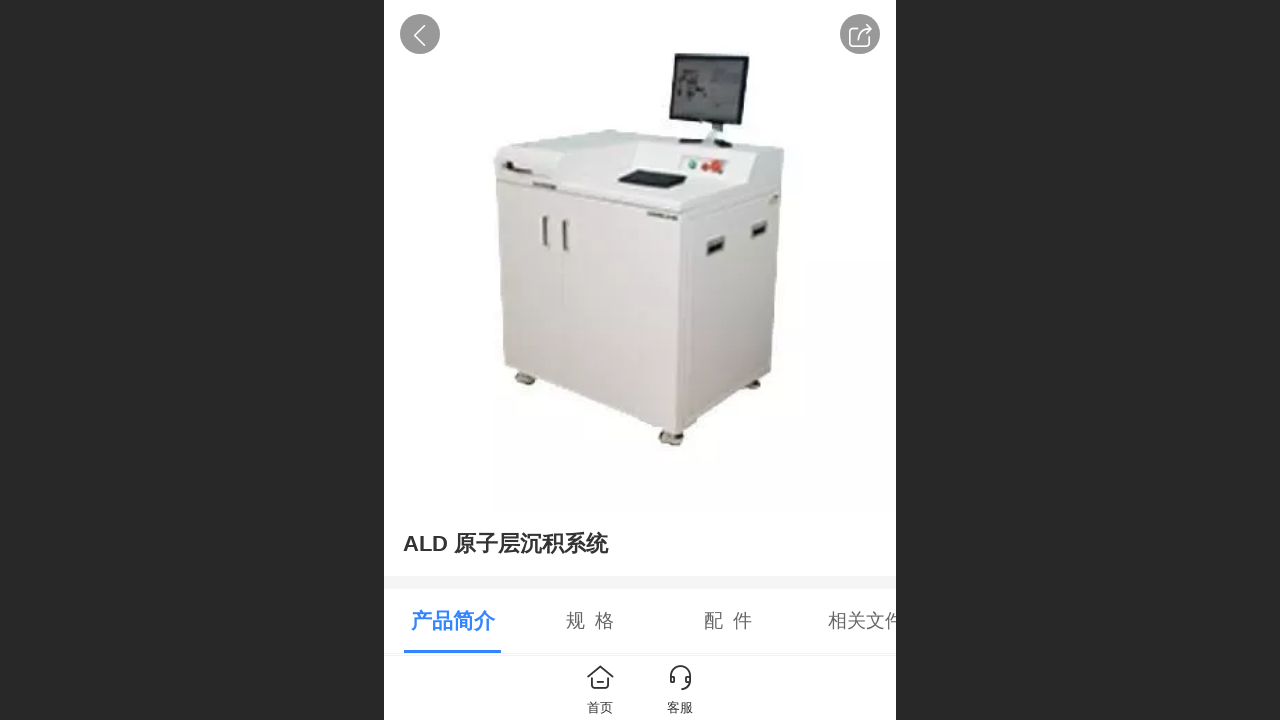

--- FILE ---
content_type: text/html; charset=UTF-8
request_url: http://m.bsyh-tech.com.cn/cn/pd.jsp?mid=341&pid=256
body_size: 24345
content:



<!--<html><head></head><body></body></html>-->
<!DOCTYPE html>
<html lang="zh">

<head>
    <title>ALD 原子层沉积系统</title>
    <meta name="keywords" content="ALD,沉积"><meta name="description" content="">
    <meta http-equiv="Content-type" content="text/html; charset=utf-8">
    <meta http-equiv="X-UA-Compatible" content="IE=edge">
    <meta http-equiv="Cache-Control" content="no-transform" />
    <meta name="viewport" content="width=device-width, initial-scale=1.0, maximum-scale=1.0, user-scalable=0" />
    <meta name="apple-mobile-web-app-capable" content="yes">
    <meta name="layoutmode" content="standard">
    <meta name="apple-mobile-web-app-status-bar-style" content="black">
    <meta name="renderer" content="webkit">
    <meta content="always" name="referrer">
    <meta name="wap-font-scale" content="no">
    <meta content="telephone=no" name="format-detection" />
    <META HTTP-EQUIV="Pragma" CONTENT="no-cache">
    <link rel="dns-prefetch" href="//mo.faisys.com">
    <link rel="dns-prefetch" href="//jzfe.faisys.com">
    <link rel="dns-prefetch" href="//fe.508sys.com">
    <script type="text/javascript" src="//fe.508sys.com/browserChecked_1_0/js/browserCheck.min.js?v=202203281611"></script>
    <script type="text/javascript">
        if (!BrowserChecked({
                reverse: true,
                notSupportList: [{
                    name: "ie",
                    version: "9"
                }]
            }).isSupport) {
            window.location.href = "/lvBrowser.jsp?url=" + encodeURIComponent(location.href);
        }

    </script>

    
        <link rel="canonical" href="http://m.bsyh-tech.com.cn/cn/pd.jsp?mid=341&pid=256">
    <script>document.domain = 'm.bsyh-tech.com.cn'</script>
    <script>
        var _htmlFontSize = (function () {
            var clientWidth = document.documentElement ? document.documentElement.clientWidth : document.body
                .clientWidth;
            if (clientWidth > 768 && clientWidth < 1280) {
                clientWidth = 768;
            } else if (clientWidth >= 1280) {
                clientWidth = 512;
            }
            var fontSize = clientWidth / 16;
            if (fontSize <= 0) fontSize = 375 / 16;
            document.documentElement.style.fontSize = fontSize + "px";
            return fontSize;
        })();
    </script>

    <link type="text/css" href='//mo.faisys.com/dist/libs/css/base.min.css?v=202601191114'
        rel="stylesheet">

    
    <script defer src="//mo.faisys.com/dist/visitor/client/915.14747400.js"></script><script defer src="//mo.faisys.com/dist/visitor/client/491.9737fae2.js"></script><script defer src="//mo.faisys.com/dist/visitor/client/main.40c41747.js"></script><link href="//mo.faisys.com/dist/visitor/client/main.3b92203d.css" rel="stylesheet">

    
        <link type="text/css" href='//mo.faisys.com/dist/libs/css/themeV3default.min.css?v=202601191114' rel="stylesheet">
    

    <link type="text/css" href="//mo.faisys.com/dist/libs/css/fontsIco.min.css" rel="stylesheet">


    <link rel='stylesheet' id='jzModuleSkinFrame' type='text/css' href='//mos.faisys.com/3/24942858/2052/0/fkModuleSkin.min.css?v=20231017054906'/>
<link rel='stylesheet' id='jzSingleModuleSkinFrame' type='text/css' href='//mos.faisys.com/24942858/2052/0/fkSingleModuleSkin.min.css?v=20231017054906'/>
<link rel='stylesheet' id='jzNavSkinFrame' type='text/css' href='//mos.faisys.com/16/24942858/2052/0/fkNavSkin.min.css?v=20200415155452'/>
<link rel='stylesheet' id='jzFooterNavSkinFrame' type='text/css' href='//mos.faisys.com/30/24942858/2052/0/20/fkFooterNavSkin.min.css?v=20210804170352'/>
<link rel='stylesheet' type='text/css' href='//jzfe.faisys.com/dist/jz/biz-shared/bizShared.min.css?v=202601211300'/>
<link rel='stylesheet' type='text/css' href='//mo.faisys.com/css/mobi/priceCalendar.min.css?v=202405081156'/>
<link rel='stylesheet' id='css_faitest' type='text/css' href='//fe.508sys.com/faitest_1_4/css/faitest.min.css?v=202109281937'/>
<style id='specialModuleStyle'>
</style>
<style id='mobiTabStyleCss'>
</style>
<style id='mobiLabelStyleCss'>
</style>
<style id='mobiFoldStyleCss'>
</style>
<style id='mobiNoticeStyleCss'>
</style>
<style id='oldThemeColorStyle'>
</style>
<style id='fixedAreaBoxStyle'>
.webFooterBox .ui-calendar-calendar .ui-state-active{background-color:#3285ff;}
.webFooterBox .ui-calendar-calendar .ui-calendar-startDate{background-color:#3285ff;}
.webFooterBox .ui-calendar-prev:after{color:#3285ff;}
.webFooterBox .ui-calendar-next:after{color:#3285ff;}
.webFooterBox .fk-calendarNav{background-color:#3285ff;}
</style>
<style id='mobiStyleFullSiteModule'>
.titleMore:before{content: '更多';}
.formBannerTitle{display: block;}
.form{opacity: 1.0;}
#module18 .formBannerTitle{display: block;}
#module18{opacity: 1.0;}
.g_main_bgGradientColor_v3 {background: linear-gradient(bottom, #3285ff 10%,rgba(152,194,255,1));background: -webkit-linear-gradient(bottom, #3285ff 10%,rgba(152,194,255,1));background: -ms-linear-gradient(bottom, #3285ff 10%,rgba(152,194,255,1));background: -ms-linear-gradient(bottom, #3285ff 10%,rgba(152,194,255,1));background: -moz-linear-gradient(bottom, #3285ff 10%,rgba(152,194,255,1));background: -o-linear-gradient(bottom, #3285ff 10%,rgba(152,194,255,1));}
.g_main_bgGradientTopColor_v3 {background: linear-gradient(top, #3285ff, rgba(255,255,255,1));background: -webkit-linear-gradient(top, #3285ff, rgba(255,255,255,1));background: -ms-linear-gradient(top, #3285ff, rgba(255,255,255,1));background: -ms-linear-gradient(top, #3285ff, rgba(255,255,255,1));background: -moz-linear-gradient(top, #3285ff, rgba(255,255,255,1));background: -o-linear-gradient(top, #3285ff, rgba(255,255,255,1));}
.g_main_bgGradientLeftColor_v3 {background: linear-gradient(left, #3285ff 50%,rgba(111,169,255,1));background: -webkit-linear-gradient(left, #3285ff 50%,rgba(111,169,255,1));background: -ms-linear-gradient(left, #3285ff 50%,rgba(111,169,255,1));background: -ms-linear-gradient(left, #3285ff 50%,rgba(111,169,255,1));background: -moz-linear-gradient(left, #3285ff 50%,rgba(111,169,255,1));background: -o-linear-gradient(left, #3285ff 50%,rgba(111,169,255,1));}
.g_main_bgColor_v3 {background-color: #3285ff;}
.g_main_color_v3 {color: #3285ff;}
.g_main_bdColor_v3 {border-color: #3285ff;}
.g_main_fillColor_v3 {fill: #3285ff;}
.g_main_hoverbgColor_v3:hover {background-color: #3285ff;}
.g_main_bdColor_v3_a20 {border-color: rgba(50,133,255,0.2);}
.g_main_sdColor_v3_1 {box-shadow: 0 0.15rem 0.375rem 0 rgba(50,133,255,0.35000000000000003);}
.g_minor1_bgColor_v3 {background-color: rgb(89,58,255);}
.g_minor1_color_v3 {color: rgb(89,58,255);}
.g_minor1_bdColor_v3 {border-color: rgb(89,58,255);}
.g_minor2_bgColor_v3 {background-color: rgb(30,255,211);}
.g_minor2_color_v3 {color: rgb(30,255,211);}
.g_minor2_bdColor_v3 {border-color: rgb(30,255,211);}
.g_minor3_bgColor_v3 {background-color: rgb(76,122,191);}
.g_minor3_color_v3 {color: rgb(76,122,191);}
.g_minor3_bdColor_v3 {border-color: rgb(76,122,191);}
.p_memberShipCard.memberShipCardArea{ background: url(//mo.faisys.com/image/memberShipCard/memberCenterCardBg1_black.png) no-repeat; background-size: contain;    background-position: center;}
.p_memberShipCard.memberShipCardArea .membershipCardName{ color: #EDCE97;}
#webHeader_v3 {display:none}
#webHeader_v3.innerHeadStyle{display:block}
.webHeader_v3 .header_v3 .functional_group .languageSelect .lanItem:hover, .languageSelect .lanItem.current {color:#3285ff}
#webHeader_v3 .header_v3 .headIcon_v3{display: none;}
</style>
<style id='singleModuleColor'>
</style>
<style id='footerNavStyle'>
 #p_footer_nav_wrap .s_hump .is_select .u_nav_icon_decorate .u_nav_icon{color: #fff;}
#p_footer_nav_wrap {display:none;}
.p_footer_nav .u_nav{width:33%;}
#footer_nav_1096 .u_nav_icon{background-image:none;} 
#footer_nav_1096 .u_nav_icon:before{content:'\e686';}
#footer_nav_1097 .u_nav_icon{background-image:none;} 
#footer_nav_1097 .u_nav_icon:before{content:'\e62c';}
#footer_nav_1099 .u_nav_icon{background-image:none;} 
#footer_nav_1099 .u_nav_icon:before{content:'\e6b2';}
</style><style id='mobiStyleModule'>
</style>
<style id='mobiCubeStyleModule'>
</style>
<style id='otherStyle'>
*{-webkit-touch-callout: none;-moz-touch-callout: none;-ms-touch-callout: none;touch-callout: none;-webkit-user-select: none;-moz-user-select: none;-ms-user-select: none;user-select: none;}
</style>
<style type='text/css' id='independentColStyle'>
</style>
<style id='mobiStyleNav' type='text/css'>
#navbar {display:none;}
#navButton {display:none;}
.open .nav_item:nth-child(1) {transition-delay: 160ms;} 
.open .nav_item:nth-child(2) {transition-delay: 240ms;} 
.open .nav_item:nth-child(3) {transition-delay: 320ms;} 
#navbar_1076 .nav_icon:before{content:'\a0272';content:'\a0272';} 
#navbar_1076 .nav_icon{background-image:none;} 
.open .nav_item:nth-child(4) {transition-delay: 400ms;} 
.open .nav_item:nth-child(5) {transition-delay: 480ms;} 
#navbar_105 .nav_icon:before{content:'';content:'';} 
#navbar_105 .nav_icon{background-image:none;} 
.open .nav_item:nth-child(6) {transition-delay: 560ms;} 
#navbar_108 .nav_icon:before{content:'';content:'';} 
#navbar_108 .nav_icon{background-image:none;} 
.open .nav_item:nth-child(7) {transition-delay: 640ms;} 
.open .nav_item:nth-child(8) {transition-delay: 720ms;} 
.open .nav_item:nth-child(9) {transition-delay: 800ms;} 
.open .nav_item:nth-child(10) {transition-delay: 880ms;} 
.open .nav_item:nth-child(11) {transition-delay: 960ms;} 
.open .nav_item:nth-child(12) {transition-delay: 1040ms;} 
.open .nav_item:nth-child(13) {transition-delay: 1120ms;} 
.open .nav_item:nth-child(14) {transition-delay: 1200ms;} 
.open .nav_item:nth-child(15) {transition-delay: 1280ms;} 
.open .nav_item:nth-child(16) {transition-delay: 1360ms;} 
.open .nav_item:nth-child(17) {transition-delay: 1440ms;} 
.open .nav_item:nth-child(18) {transition-delay: 1520ms;} 
.open .nav_item:nth-child(19) {transition-delay: 1600ms;} 
.open .nav_item:nth-child(20) {transition-delay: 1680ms;} 
.open .nav_item:nth-child(21) {transition-delay: 1760ms;} 
.open .nav_item:nth-child(22) {transition-delay: 1840ms;} 
</style>
<style id='webDetailPageStyle' type="text/css">
.webDetailPage{display:none;}
#webFooter{display:none;}
.g_web{background:#fff;}
.webContainerBox{background:#fff;min-height:100%;}
.webContainerBox .form .formMiddle{background:#fff;}
</style>
<style id='mobiStyleService' type='text/css'>
.open .serviceNavItem:nth-child(2) {transition-delay: 160ms;} 
#svebar_6 .icon-serItemIcon:before{content:'\e686';content:'\e686';} 
#svebar_6 .icon-serItemIcon{background-image:none;} 
.open .serviceNavItem:nth-child(4) {transition-delay: 240ms;} 
#svebar_1 .icon-serItemIcon:before{content:'\e62c';content:'\e62c';} 
#svebar_1 .icon-serItemIcon{background-image:none;} 
.open .serviceNavItem:nth-child(6) {transition-delay: 320ms;} 
#svebar_3 .icon-serItemIcon:before{content:'\e67c';content:'\e67c';} 
#svebar_3 .icon-serItemIcon{background-image:none;} 
.open .serviceNavItem:nth-child(8) {transition-delay: 400ms;} 
#svebar_4 .icon-serItemIcon:before{content:'\e6b2';content:'\e6b2';} 
#svebar_4 .icon-serItemIcon{background-image:none;} 
.open .serviceNavItem:nth-child(10) {transition-delay: 480ms;} 
#svebar_2 .icon-serItemIcon:before{content:'\e6a0';content:'\e6a0';} 
#svebar_2 .icon-serItemIcon{background-image:none;} 
</style>
<link rel='stylesheet' type='text/css' href='//fe.508sys.com/faitest_1_4/css/faitest.min.css?v=202109281937'/>
</head>

<body faiscoMobi="true" class="new_ui_body_wrap">
    <div id="preview" data-server-rendered="true" class="preview-area preview-area_visit g_locale2052" data-v-32ab3db8><!----> <!----> <div id="g_body" class="jz_themeV3 regularHeadStyle mobiCol20" data-v-32ab3db8><!----> <div class="webLeft" data-v-32ab3db8></div> <div id="g_web" class="g_web  jz_nav-suspension jz_nav-suspension-box jz_theme_1016 jz_themePresetIndex_7 jz_otherTheme" data-v-32ab3db8><div id="webLoading" class="loading" style="display: none" data-v-32ab3db8><div id="splashscreen" class="splashscreen ui-loader" data-v-32ab3db8><span class="ui-icon ui-icon-loading spin" data-v-32ab3db8></span></div></div> <div id="webTopBox" class="webTopBox" data-v-32ab3db8><div id="webTop" class="webTop" data-v-32ab3db8><div id="J_navExpandAnimate" class="jz_navExpendAnimate" data-v-32ab3db8></div> <div id="navbar" skinid="16" type="2" layout="9" navpos="1" class="navbarV3 navbar is_initing navBaseIcon"><div id="J_nav_bar_wrap" class="nav_bar_wrap"><div id="navbarList" class="nav_bar_list"><div id="navItem_3" class="J_nav_item nav_item navItem_3  "><a id="navbar_3" href="/cn/" class="nav_parts"><div class="nav_part nav_part-icon"><div class="nav_icon_wrap"><div class="icon- nav_icon J_fontIcon"></div></div></div> <div class="nav_part nav_part-name"><div class="J_nav_text nav_text">首页</div></div> <i class="nav_icon-subMenu icon-"></i></a></div><div id="navItem_103" class="J_nav_item nav_item navItem_103  "><a id="navbar_103" href="/cn/col.jsp?id=103" class="nav_parts"><div class="nav_part nav_part-icon"><div class="nav_icon_wrap"><div class="icon- nav_icon J_fontIcon"></div></div></div> <div class="nav_part nav_part-name"><div class="J_nav_text nav_text">公司简介</div></div> <i class="nav_icon-subMenu icon-"></i></a></div><div id="navItem_1076" class="J_nav_item nav_item navItem_1076  nav_1_level"><a id="navbar_1076" href="javascript:;" class="nav_parts"><div class="nav_part nav_part-icon"><div class="nav_icon_wrap"><div class="icon- nav_icon J_fontIcon"></div></div></div> <div class="nav_part nav_part-name"><div class="J_nav_text nav_text">产品中心</div></div> <i class="nav_icon-subMenu icon-"></i></a></div><div id="navItem_1078" class="J_nav_item nav_item navItem_1078  nav_1_level"><a id="navbar_1078" href="javascript:;" class="nav_parts"><div class="nav_part nav_part-icon"><div class="nav_icon_wrap"><div class="icon- nav_icon J_fontIcon"></div></div></div> <div class="nav_part nav_part-name"><div class="J_nav_text nav_text">技术服务</div></div> <i class="nav_icon-subMenu icon-"></i></a></div><div id="navItem_105" class="J_nav_item nav_item navItem_105  nav_1_level"><a id="navbar_105" href="javascript:;" class="nav_parts"><div class="nav_part nav_part-icon"><div class="nav_icon_wrap"><div class="icon- nav_icon J_fontIcon"></div></div></div> <div class="nav_part nav_part-name"><div class="J_nav_text nav_text">新闻中心</div></div> <i class="nav_icon-subMenu icon-"></i></a></div><div id="navItem_108" class="J_nav_item nav_item navItem_108  nav_1_level"><a id="navbar_108" href="javascript:;" class="nav_parts"><div class="nav_part nav_part-icon"><div class="nav_icon_wrap"><div class="icon- nav_icon J_fontIcon"></div></div></div> <div class="nav_part nav_part-name"><div class="J_nav_text nav_text">联系我们</div></div> <i class="nav_icon-subMenu icon-"></i></a></div></div> <div class="navLeft icon-navLeft"></div> <div class="navRight icon-navRight"></div> <div class="navTouchLeft"></div> <div class="navTouchRight"></div> <div class="jz_subMenuSeoGhost"><a herf="/cn/pr.jsp?groupId=1" onclick="">
                半导体检测
            </a><a herf="/cn/col.jsp?id=105" onclick="">
                资料中心
            </a><a herf="/cn/col.jsp?id=113" onclick="">
                人才招聘
            </a><a herf="/cn/pr.jsp?groupId=2" onclick="">
                探针台
            </a><a herf="/cn/pr.jsp?groupId=3" onclick="">
                涂敷设备
            </a><a herf="/cn/pr.jsp?groupId=4" onclick="">
                OLED/Micro LED检测
            </a><a herf="/cn/pr.jsp?groupId=5" onclick="">
                太阳能电池检测
            </a><a herf="/cn/pr.jsp?groupId=7" onclick="">
                研磨/混合相关设备
            </a><a herf="/cn/col.jsp?id=109" onclick="">
                解决方案
            </a><a herf="/cn/col.jsp?id=108" onclick="">
                在线留言
            </a><a herf="/cn/col.jsp?id=110" onclick="">
                公司新闻
            </a><a herf="/cn/col.jsp?id=111" onclick="">
                行业新闻
            </a><a herf="/cn/col.jsp?id=112" onclick="">
                展会中心
            </a><a herf="/cn/pr.jsp?groupId=9" onclick="">
                四探针测试系统
            </a><a herf="/cn/pr.jsp?groupId=11" onclick="">
                光学＆电学测试
            </a><a herf="/cn/pr.jsp?groupId=13" onclick="">
                各类夹具
            </a></div></div></div> <div id="navButton" class="navButton is_initing" data-v-32ab3db8><div class="navButton-icon icon-"></div> <div class="J_hamburger u_hamburger icon-"></div></div></div></div> <div id="webHeader_v3" styleid="4" class="webHeader_v3 headStyle4 hide" style="display:none;" data-v-32ab3db8><div id="web_header_fixed_box" class="fixedBox J_headerFixBox"><div id="headBg_v3" class="headBg_v3 g_main_bgColor_v3"><!----> <div id="header_v3" class="header_v3" style="opacity:0;"><div id="headIcon_v3" pw="160" ph="160" class="headIcon_v3"><a href="/"><div class="f-logo"></div></a></div> <div id="headTitle_v3" class="headTitle_v3  "><h1 id="headTitleV3H1" title="" class="headTitleV3H1 headTitleV3H1TextAlign"><a href="/">南京伯奢咏怀电子科技有限公司</a> <!----></h1></div> <!----> <div id="functional_group" class="functional_group "><div class="contentBox"><!----> <!----> <!----> <!----> <div class="head_lanSwitch icon showLanSwitch"><div id="languaSwitch" class="languaSwitch"><i class="faisco-icons-S000289"></i></div> <div id="languageSelect" class="languageSelect"><div class="arrow"></div> <div class="lanContainer"><div value="http://m.bsyh-tech.com.cn" lanCode="/cn/" currentLan="2052" class="lanItem lanCode2052"><span class="lanTitle title&lt;2052&gt;">中文</span></div><div value="/en/" lanCode="/en/" class="lanItem lanCode1033"><span class="lanTitle title&lt;1033&gt;">English</span></div></div></div></div> <!----></div></div> <!----></div></div></div></div> <div id="webBannerBox" class="webBannerBox moveAnimation" data-v-32ab3db8><!----> <!----> <!----></div> <div id="webContainerBox" class="webContainerBox" style="overflow:hidden;" data-v-32ab3db8><div id="webModuleContainer" class="webModuleContainer" data-v-32ab3db8><div id="module18" _moduleStyle="35" _autoHeight="1" _height="0" _autoWidth="1" _width="0" _inPopupZone="0" _inTab="0" _inFold="0" _infloatzone="0" _bHeight="0" _headerHiden="1" class="form Handle module18 formStyle35" data-v-32ab3db8><div _bannerAutoHeight="1" class="formBannerTitle formBannerTitle18" style="display:none;"><div class="titleLeft titleLeft18"></div> <div class="clearFix titleCenter titleCenter18"><div class="titleText titleText18"><div class="titleTextIcon icon-titleText">
                    
                </div> <div class="textContent"><span class="textModuleName">产品详情</span> <!----> <!----></div></div> <!----> <!----> <!----></div> <div class="titleRight titleRight18"></div></div> <div class="formMiddle formMiddle18"><div class="middleLeft middleLeft18"></div> <div class="middleCenter middleCenter18"><div _innerType="0" class="formMiddleContent moduleContent formMiddleContent18"><div class="module_content"><div id="productNewDetailPanel18" data-content-type="" class="productNewDetailPanel J_pd_detail pdThemev3 detailPanelV3"><div id="productDetailHeader18" class="productDetailHeaderV3"><span class="icon-gClose g_round g_iconMiddle proBack"></span> <a id="productDetailShare" class="icon-share g_round g_iconMiddle proShare"></a> <!----></div> <div showSaleNoEnd="true" class="productNewDetail"><div style="position:relative;"><div id="productNewDetailSwipe18" class="proImgSwipe"><div class="proDetailImgBox"><div class="swipImgBox"><div vwidth="370" vheight="375" alt="ALD 原子层沉积系统" src-original="//24942858.s21i.faiusr.com/2/ABUIABACGAAg-7uB_wUogN_GrwMw8gI49wI!800x800.jpg" data-picId="ABUIABACGAAg-7uB_wUogN_GrwMw8gI49wI" class="proDetailImg J_img_lazyload" style="height:16rem;background-image:url(//mo.faisys.com/image/loading/fill.jpg);"></div> <!----></div></div> <!----></div></div> <div class="themeV3ProductWrap"><!----> <div class="productNameDescBox"><h1 class="productNameText">
                        ALD 原子层沉积系统
                    </h1> <div class="mallProductToolBtns"><span id="productDetailShare2" class="mallShareIcon icon-share proShare icon-defaultColor"></span> <!----></div></div> <!----></div> <!----> <!----> <div class="productItemSeparator g_breakline"></div> <!----> <!----> <!----> <!----> <div id="productDetailTabPanel18" class="productDetailTabPanel"><ul id="productTabUl" class="tabUl"><div class="tabUiDiv"><div class="tabUiDiv2" style="min-width:17.2rem;"><li class="tabLi tabActive g_main_color_v3 g_main_bdColor_v3" style="min-width:4.3rem;" id="tabLi1" data="1"><span class="tabName">产品简介<span></li><li class="tabLi" style="min-width:4.3rem;" id="tabLi6" data="6"><span class="tabName">规 &nbsp;格<span></li><li class="tabLi" style="min-width:4.3rem;" id="tabLi7" data="7"><span class="tabName">配 &nbsp;件<span></li><li class="tabLi" style="min-width:4.3rem;" id="tabLi8" data="8"><span class="tabName">相关文件<span></li></div></div></ul> <div class="tabBody"><div class="tabPanel tabPanelAtive" id="tabPanel1"><div class="richContent productDetailInfoPanel g_defaultColor"><div class="jz_fix_ue_img jz_reponsive_fix_table"><p style="color:#000000;font-family:serif;margin-top:0.3rem;margin-bottom:0.3rem;line-height:2.1em"><span style="color:#0070C0;"><strong><span style="font-family:arial;font-size:0.9rem;color:#000000">主要应用</span></strong></span><span style="font-family:arial;font-size:0.9rem;color:#000000">：</span></p><p style="color:#000000;font-family:serif;margin-top:0.3rem;margin-bottom:0.3rem;line-height:1.9em"><span style="font-family:arial;font-size:0.8rem">- </span><strong><span style="font-family:arial;font-size:0.8rem">适用于半导体用薄膜（Al2O3, HfO2, ZrO2, TiO2, ZnO ……</span><span style="text-indent:-20px;font-family:arial;font-size:0.8rem">）</span></strong></p><p style="color:#000000;font-family:serif;margin-top:0.3rem;margin-bottom:0.3rem;line-height:1.9em"><strong><span style="text-indent:-20px;font-family:arial;font-size:0.8rem">- </span></strong><span style="text-indent:-20px;font-family:arial;font-size:0.8rem">CIGS太阳能电池无镉缓冲层沉积</span></p><p style="color:#000000;font-family:serif;margin-top:0.3rem;margin-bottom:0.3rem;line-height:1.9em"><span style="text-indent:-20px;font-family:arial;font-size:0.8rem">- 晶硅太阳能电池表面钝化层沉积</span></p><p style="color:#000000;font-family:serif;margin-top:0.3rem;margin-bottom:0.3rem;line-height:1.9em"><span style="font-family:arial;font-size:0.8rem">- </span><span style="font-family:arial;font-size:0.8rem">硅基WVTR(水蒸气透过率)的阻挡层</span></p><p style="color:#000000;font-family:serif;margin-top:0.3rem;margin-bottom:0.3rem;line-height:1.9em"><span style="font-family:arial;font-size:0.8rem">- Micro-OLED封装层</span></p><p style="color:#000000;font-family:serif;margin-top:0.3rem;margin-bottom:0.3rem;line-height:1.9em"><span style="font-family:arial;font-size:0.8rem">- 柔性衬底用阻挡层</span></p><p style="color:#000000;font-family:serif;margin-top:0.3rem;margin-bottom:0.3rem;line-height:1.9em"><span style="font-family:arial;font-size:0.8rem">- OLED封装层</span></p><p style="color:#000000;font-family:serif;margin-top:0.3rem;margin-bottom:0.3rem;line-height:1.9em"><span style="font-family:微软雅黑;"><span style="font-family:arial;font-size:0.8rem">- </span><strong><span style="font-family:arial;font-size:0.8rem">柔性OLED显示器、柔性OLED照明、量子点、钙钛矿LED、柔性太阳能电池等高水分阻隔膜的卷对卷（R2R)ALD工艺</span></strong><span style="font-family:arial;font-size:0.8rem">：</span></span></p><p style="color:#000000;font-family:serif;margin-top:0.3rem;margin-bottom:0.3rem;line-height:1.9em"><span style="color:#ff0000;font-size:0.9rem"><strong><span style="font-family:arial;font-size:0.8rem">- 可用于 LTPO TFT IGZO薄膜沉积</span></strong></span></p><p style="color:#000000;font-family:serif;margin-top:0.3rem;margin-bottom:0.3rem;line-height:1.9em"><br></p><p style="color:#000000;font-family:serif;margin-top:0.3rem;margin-bottom:0.3rem;line-height:2.1em"><strong><span style="font-family:arial;font-size:0.9rem">特点</span></strong><span style="font-family:arial;font-size:0.8rem"><span style="font-family:arial;font-size:0.9rem">：</span><br></span></p><p style="color:#000000;font-family:serif;margin-top:0.3rem;margin-bottom:0.3rem;line-height:2.1em"><span style="font-family:arial;font-size:0.8rem">1.ALD高k介质,</span><span style="font-family:arial;font-size:0.8rem">厚度均匀性好，保形步进覆盖。</span></p><p style="color:#000000;font-family:serif;margin-top:0.3rem;margin-bottom:0.3rem;line-height:2.1em"><span style="font-family:arial;font-size:0.8rem">2.先进的工艺套件和小体积的短周期室</span></p><p style="color:#000000;font-family:serif;margin-top:0.3rem;margin-bottom:0.3rem;line-height:2.1em"><span style="font-family:arial;font-size:0.8rem">3.实现了ALD机构(行波法)</span></p><p style="color:#000000;font-family:serif;margin-top:0.3rem;margin-bottom:0.3rem;line-height:2.1em"><span style="font-family:arial;font-size:0.8rem">4.小脚印全集成工艺模块</span></p><p style="color:#000000;font-family:serif;margin-top:0.3rem;margin-bottom:0.3rem;line-height:2.1em"><span style="font-family:arial;font-size:0.8rem">5.过程控制方便，供气线路长度小。</span></p><p style="color:#000000;font-family:serif;margin-top:0.3rem;margin-bottom:0.3rem;line-height:2.1em"><span style="font-family:arial;font-size:0.8rem"><br></span></p><p style="color:#000000;font-family:serif;margin-top:0.3rem;margin-bottom:0.3rem;line-height:2.1em"><span style="font-family:arial;font-size:0.8rem"><br></span></p><p style="line-height:2.1em;"><br></p></div></div></div><div class="tabPanel" id="tabPanel6"></div><div class="tabPanel" id="tabPanel7"></div><div class="tabPanel" id="tabPanel8"></div></div></div> <div id="productBottomBox" class="productBottomBox"><div class="productMallShop btnStyle1"><a href="/index.jsp" class="J_homeBtn homeBtn funBtn"><div class="homeBtnInner"><div class="icon-homeBtn homeBtnIcon"></div> <span class="homeBtnText btnText">首页</span></div></a> <div id="serviceBtn" class="serviceBtn funBtn"><div class="serviceInner"><div class="icon-serviceBtn serviceBtnIcon"></div> <span class="serviceBtnText btnText">客服</span></div></div> <div class="btnGroup" style="display:none;"><!----> <!----></div></div></div></div> <div id="userCommentPanel" class="userCommentPanel" style="display:none;"><div class="userCommentHead"><span class="userCommentGoBack icon-gClose g_iconMiddle"></span>
                发表评论
                <a href="" class="userCommentGoHome icon-gHome g_iconMiddle"></a></div> <div class="userCommentBody"><!----> <div class="tabBody"><div id="tabUserPanel1" class="tabPanel tabPanelAtive"><!----> <div class="userCommentInfo"><div class="g_globalLine"><input id="user" type="text" maxlength="50" placeholder="请输入账号" class="itemEdit g_input"> <span class="icon-mnameIcon"></span></div> <div class="g_globalLine"><input id="password" type="password" autocomplete="off" maxlength="20" placeholder="请输入密码" class="itemEdit g_input"> <span class="icon-mpswIcon"></span></div> <!----> <div id="userCommentRemarkPanel1"><div class="g_globalLine"><textarea id="userCommentRemark" minlength="2" maxlength="1000" placeholder="请输入内容：" class="itemEdit msgIcon g_textArea icon-msgIcon"></textarea> <span class="icon-mmsgIcon"></span></div> <div class="g_globalLine J_productCommImg upImgSet"><table id="pt_add_img_tb" cellpadding="0" cellspacing="0"><tbody><tr><td id="pt_add_img_tb" maxNum="5" class="comm-find-tb"><div id="comm-img-swfu-placeholder"></div></td></tr></tbody></table></div></div> <div id="userCommentLoginAndComform" class="userCommentComform g_button g_main_bgColor_v3">提交</div></div></div> <!----> <input id="postCommentId" type="hidden" value="256"></div></div></div> <div id="productMallOptionPanel" class="productMallOptionPanel" style="display:none;"><div class="productMallOptionContentPanel"><div class="productMallOptionContent" style="bottom:0rem;margin-bottom:0rem;padding-bottom:0.5rem;"><div class="productMallOptionHead"><div picId="ABUIABACGAAg-7uB_wUogN_GrwMw8gI49wI" class="J_mallOptionImg mallOptionImg" style="background-image:url(//24942858.s21i.faiusr.com/2/ABUIABACGAAg-7uB_wUogN_GrwMw8gI49wI!800x800.jpg);"></div> <div class="productDetail"><div class="productDetailPrice"></div></div> <div class="productDetailClose icon-Off g_iconMiddle icon-defaultColor"></div></div> <!----></div></div></div></div></div></div></div> <div class="middleRight middleRight18"></div></div> <!----></div> <!----> <div id="bookingPanelTriggle" data-v-32ab3db8></div></div></div> <!----> <div id="webFooterBox" class="webFooterBox" data-v-32ab3db8><!----> <div id="webFooter" class="webFooter" data-v-32ab3db8><!----></div> <div id="fullScreenDivCotainer" class="fullScreenDivCotainer" data-v-32ab3db8></div></div> <div id="p_footer_nav_wrap" class="p_footer_nav_wrap"><div id="J_footer_nav" class="p_footer_nav is_length_3 s_icon_word"><div id="fixedAreaBox" class="p_footer_item_wrap"><div class="J_nav_items_wrap nav_items_wrap"><a id="footer_nav_1096" href="/cn/" title="首页" class="J_footer_nav u_nav footer_nav_1096 is_first"><div class="u_nav_content"><div class="u_nav_icon_decorate"><i class="u_nav_icon icon-"></i></div> <div class="J_nav_icon_wrap u_nav_icon_wrap"><i class="u_nav_icon icon-"></i></div> <div class="u_text_wrap J_text_wrap"><span class="J_nav_text u_nav_text">首页</span></div> <div class="u_nav_sub_icon icon-"></div></div></a><a id="footer_nav_1097" href="javascript: Mobi.showJumpPhone();" title="电话咨询" class="J_footer_nav u_nav footer_nav_1097 is_middle"><div class="u_nav_content"><div class="u_nav_icon_decorate"><i class="u_nav_icon icon-"></i></div> <div class="J_nav_icon_wrap u_nav_icon_wrap"><i class="u_nav_icon icon-"></i></div> <div class="u_text_wrap J_text_wrap"><span class="J_nav_text u_nav_text">电话咨询</span></div> <div class="u_nav_sub_icon icon-"></div></div></a><a id="footer_nav_1099" href="/cn/col.jsp?id=108" title="在线留言" class="J_footer_nav u_nav footer_nav_1099 is_last"><div class="u_nav_content"><div class="u_nav_icon_decorate"><i class="u_nav_icon icon-"></i></div> <div class="J_nav_icon_wrap u_nav_icon_wrap"><i class="u_nav_icon icon-"></i></div> <div class="u_text_wrap J_text_wrap"><span class="J_nav_text u_nav_text">在线留言</span></div> <div class="u_nav_sub_icon icon-"></div></div></a></div></div> <div class="nav_seo_wrap"></div></div></div> <div class="u_area_box_wrap J_area_box_wrap" data-v-32ab3db8><div id="fixedAreaBox" tplid="1016_7" class="fixedAreaBox fixedAreaBox1016_7" data-v-32ab3db8></div></div> <div id="mobiReviewPage" data-v-32ab3db8></div> <!----> <div id="fixedRightSideBtns" data-v-32ab3db8><!----> <!----></div> <!----> <div class="webBackgroundBox" data-v-32ab3db8><div id="webBodyBackground" class="webBackground webBackgroundFix"></div> <div id="navExistOffPanel" class="navExistOffPanel"></div></div></div> <div class="webRight" data-v-32ab3db8></div> <div id="hiddenModuleForms" class="hiddenModuleForms" style="display: none" data-v-32ab3db8></div></div> <!----></div><script type="text/javascript">window.__INITIAL_STATE__ = {"currentPageModuleIds":[18],"currentPageModuleIdMap":{"18":{"id":18,"flag":0,"type":18,"style":35,"content":{"colorStyle":{"styleId":0,"color":""},"recommendPro":{"open":1,"ma":{"mt":1,"ma":[87,86,85,89,90,88],"mf":{"pt":{"f":[],"s":[]},"l":[],"sn":"","st":0}},"recommendOpen":0,"recommendName":"推荐产品","imgZoom":0},"productInfo":{"info":[{"id":100,"name":"课程目录","open":false},{"id":1,"name":"产品简介","open":true,"richContent":"\u003Cdiv class=\"jz_fix_ue_img jz_reponsive_fix_table\"\u003E\u003Cp style=\"color:#000000;font-family:serif;margin-top:0.3rem;margin-bottom:0.3rem;line-height:2.1em\"\u003E\u003Cspan style=\"color:#0070C0;\"\u003E\u003Cstrong\u003E\u003Cspan style=\"font-family:arial;font-size:0.9rem;color:#000000\"\u003E主要应用\u003C\u002Fspan\u003E\u003C\u002Fstrong\u003E\u003C\u002Fspan\u003E\u003Cspan style=\"font-family:arial;font-size:0.9rem;color:#000000\"\u003E：\u003C\u002Fspan\u003E\u003C\u002Fp\u003E\u003Cp style=\"color:#000000;font-family:serif;margin-top:0.3rem;margin-bottom:0.3rem;line-height:1.9em\"\u003E\u003Cspan style=\"font-family:arial;font-size:0.8rem\"\u003E- \u003C\u002Fspan\u003E\u003Cstrong\u003E\u003Cspan style=\"font-family:arial;font-size:0.8rem\"\u003E适用于半导体用薄膜（Al2O3, HfO2, ZrO2, TiO2, ZnO ……\u003C\u002Fspan\u003E\u003Cspan style=\"text-indent:-20px;font-family:arial;font-size:0.8rem\"\u003E）\u003C\u002Fspan\u003E\u003C\u002Fstrong\u003E\u003C\u002Fp\u003E\u003Cp style=\"color:#000000;font-family:serif;margin-top:0.3rem;margin-bottom:0.3rem;line-height:1.9em\"\u003E\u003Cstrong\u003E\u003Cspan style=\"text-indent:-20px;font-family:arial;font-size:0.8rem\"\u003E- \u003C\u002Fspan\u003E\u003C\u002Fstrong\u003E\u003Cspan style=\"text-indent:-20px;font-family:arial;font-size:0.8rem\"\u003ECIGS太阳能电池无镉缓冲层沉积\u003C\u002Fspan\u003E\u003C\u002Fp\u003E\u003Cp style=\"color:#000000;font-family:serif;margin-top:0.3rem;margin-bottom:0.3rem;line-height:1.9em\"\u003E\u003Cspan style=\"text-indent:-20px;font-family:arial;font-size:0.8rem\"\u003E- 晶硅太阳能电池表面钝化层沉积\u003C\u002Fspan\u003E\u003C\u002Fp\u003E\u003Cp style=\"color:#000000;font-family:serif;margin-top:0.3rem;margin-bottom:0.3rem;line-height:1.9em\"\u003E\u003Cspan style=\"font-family:arial;font-size:0.8rem\"\u003E- \u003C\u002Fspan\u003E\u003Cspan style=\"font-family:arial;font-size:0.8rem\"\u003E硅基WVTR(水蒸气透过率)的阻挡层\u003C\u002Fspan\u003E\u003C\u002Fp\u003E\u003Cp style=\"color:#000000;font-family:serif;margin-top:0.3rem;margin-bottom:0.3rem;line-height:1.9em\"\u003E\u003Cspan style=\"font-family:arial;font-size:0.8rem\"\u003E- Micro-OLED封装层\u003C\u002Fspan\u003E\u003C\u002Fp\u003E\u003Cp style=\"color:#000000;font-family:serif;margin-top:0.3rem;margin-bottom:0.3rem;line-height:1.9em\"\u003E\u003Cspan style=\"font-family:arial;font-size:0.8rem\"\u003E- 柔性衬底用阻挡层\u003C\u002Fspan\u003E\u003C\u002Fp\u003E\u003Cp style=\"color:#000000;font-family:serif;margin-top:0.3rem;margin-bottom:0.3rem;line-height:1.9em\"\u003E\u003Cspan style=\"font-family:arial;font-size:0.8rem\"\u003E- OLED封装层\u003C\u002Fspan\u003E\u003C\u002Fp\u003E\u003Cp style=\"color:#000000;font-family:serif;margin-top:0.3rem;margin-bottom:0.3rem;line-height:1.9em\"\u003E\u003Cspan style=\"font-family:微软雅黑;\"\u003E\u003Cspan style=\"font-family:arial;font-size:0.8rem\"\u003E- \u003C\u002Fspan\u003E\u003Cstrong\u003E\u003Cspan style=\"font-family:arial;font-size:0.8rem\"\u003E柔性OLED显示器、柔性OLED照明、量子点、钙钛矿LED、柔性太阳能电池等高水分阻隔膜的卷对卷（R2R)ALD工艺\u003C\u002Fspan\u003E\u003C\u002Fstrong\u003E\u003Cspan style=\"font-family:arial;font-size:0.8rem\"\u003E：\u003C\u002Fspan\u003E\u003C\u002Fspan\u003E\u003C\u002Fp\u003E\u003Cp style=\"color:#000000;font-family:serif;margin-top:0.3rem;margin-bottom:0.3rem;line-height:1.9em\"\u003E\u003Cspan style=\"color:#ff0000;font-size:0.9rem\"\u003E\u003Cstrong\u003E\u003Cspan style=\"font-family:arial;font-size:0.8rem\"\u003E- 可用于 LTPO TFT IGZO薄膜沉积\u003C\u002Fspan\u003E\u003C\u002Fstrong\u003E\u003C\u002Fspan\u003E\u003C\u002Fp\u003E\u003Cp style=\"color:#000000;font-family:serif;margin-top:0.3rem;margin-bottom:0.3rem;line-height:1.9em\"\u003E\u003Cbr\u003E\u003C\u002Fp\u003E\u003Cp style=\"color:#000000;font-family:serif;margin-top:0.3rem;margin-bottom:0.3rem;line-height:2.1em\"\u003E\u003Cstrong\u003E\u003Cspan style=\"font-family:arial;font-size:0.9rem\"\u003E特点\u003C\u002Fspan\u003E\u003C\u002Fstrong\u003E\u003Cspan style=\"font-family:arial;font-size:0.8rem\"\u003E\u003Cspan style=\"font-family:arial;font-size:0.9rem\"\u003E：\u003C\u002Fspan\u003E\u003Cbr\u003E\u003C\u002Fspan\u003E\u003C\u002Fp\u003E\u003Cp style=\"color:#000000;font-family:serif;margin-top:0.3rem;margin-bottom:0.3rem;line-height:2.1em\"\u003E\u003Cspan style=\"font-family:arial;font-size:0.8rem\"\u003E1.ALD高k介质,\u003C\u002Fspan\u003E\u003Cspan style=\"font-family:arial;font-size:0.8rem\"\u003E厚度均匀性好，保形步进覆盖。\u003C\u002Fspan\u003E\u003C\u002Fp\u003E\u003Cp style=\"color:#000000;font-family:serif;margin-top:0.3rem;margin-bottom:0.3rem;line-height:2.1em\"\u003E\u003Cspan style=\"font-family:arial;font-size:0.8rem\"\u003E2.先进的工艺套件和小体积的短周期室\u003C\u002Fspan\u003E\u003C\u002Fp\u003E\u003Cp style=\"color:#000000;font-family:serif;margin-top:0.3rem;margin-bottom:0.3rem;line-height:2.1em\"\u003E\u003Cspan style=\"font-family:arial;font-size:0.8rem\"\u003E3.实现了ALD机构(行波法)\u003C\u002Fspan\u003E\u003C\u002Fp\u003E\u003Cp style=\"color:#000000;font-family:serif;margin-top:0.3rem;margin-bottom:0.3rem;line-height:2.1em\"\u003E\u003Cspan style=\"font-family:arial;font-size:0.8rem\"\u003E4.小脚印全集成工艺模块\u003C\u002Fspan\u003E\u003C\u002Fp\u003E\u003Cp style=\"color:#000000;font-family:serif;margin-top:0.3rem;margin-bottom:0.3rem;line-height:2.1em\"\u003E\u003Cspan style=\"font-family:arial;font-size:0.8rem\"\u003E5.过程控制方便，供气线路长度小。\u003C\u002Fspan\u003E\u003C\u002Fp\u003E\u003Cp style=\"color:#000000;font-family:serif;margin-top:0.3rem;margin-bottom:0.3rem;line-height:2.1em\"\u003E\u003Cspan style=\"font-family:arial;font-size:0.8rem\"\u003E\u003Cbr\u003E\u003C\u002Fspan\u003E\u003C\u002Fp\u003E\u003Cp style=\"color:#000000;font-family:serif;margin-top:0.3rem;margin-bottom:0.3rem;line-height:2.1em\"\u003E\u003Cspan style=\"font-family:arial;font-size:0.8rem\"\u003E\u003Cbr\u003E\u003C\u002Fspan\u003E\u003C\u002Fp\u003E\u003Cp style=\"line-height:2.1em;\"\u003E\u003Cbr\u003E\u003C\u002Fp\u003E\u003C\u002Fdiv\u003E"},{"id":6,"name":"规  格","open":true,"richContent":""},{"id":7,"name":"配  件","open":true,"richContent":""},{"id":8,"name":"相关文件","open":true,"richContent":""},{"id":2,"name":"产品参数","open":false}],"order":[]},"firstPageSize":{"type":0,"width":5,"height":5},"hiddenPropList":{"lib_1":[11,12]},"pageStyle":0,"ss":0,"sll":["Weixin","graphic_poster","sina_weibo","qq_zone","qq_share","douban","baidu_tieba","copy_url"],"os":0,"imgZoom":0,"oi":0,"jmpf":0},"prop0":0,"name":"产品详情","headerTitle":false,"extInfo":{"render":true,"_lcid":2052,"siteType":1,"isMall":false,"moduleId":18,"loadingPath":"\u002F\u002Fmo.faisys.com\u002Fimage\u002Floading\u002Ffill.jpg","isAjaxLoad":true,"siteFormPleaseSelect":"请选择","mobiMemberAccount":"账号","proProcutDetail":{},"isShowProSignValue":false,"isShowProBtnValue":true,"proSelBtnValue":"style1","proSelSignValue":"style1","f_width":5,"f_height":5,"imgZoomClass":"","openShare":0,"openService":0,"mallMember":true,"productId":256,"viewAllow":true,"isPromoter":false,"isPromotePd":false,"productInfo":{"aid":24942858,"id":256,"name":"ALD 原子层沉积系统","pic":"[{\"id\":\"ABUIABACGAAg-7uB_wUogN_GrwMw8gI49wI\",\"uoi\":false}]","remark":"\u003Cdiv class=\"jz_fix_ue_img jz_reponsive_fix_table\"\u003E\u003Cp style=\"color:#000000;font-family:serif;margin-top:6px !important;margin-bottom:6px !important;line-height:2.1em;\"\u003E\u003Cspan style=\"color:#0070C0;\"\u003E\u003Cstrong\u003E\u003Cspan style=\"font-family:Arial;font-size:18px;color:#000000;\"\u003E主要应用\u003C\u002Fspan\u003E\u003C\u002Fstrong\u003E\u003C\u002Fspan\u003E\u003Cspan style=\"font-family:Arial;font-size:18px;color:#000000;\"\u003E：\u003C\u002Fspan\u003E\u003C\u002Fp\u003E\u003Cp style=\"color:#000000;font-family:serif;margin-top:6px !important;margin-bottom:6px !important;line-height:1.9em;\"\u003E\u003Cspan style=\"font-family:Arial;font-size:16px;\"\u003E-&nbsp;\u003C\u002Fspan\u003E\u003Cstrong\u003E\u003Cspan style=\"font-family:Arial;font-size:16px;\"\u003E适用于半导体用薄膜（Al2O3,&nbsp;HfO2,&nbsp;ZrO2,&nbsp;TiO2,&nbsp;ZnO&nbsp;……\u003C\u002Fspan\u003E\u003Cspan style=\"text-indent:-20px;font-family:Arial;font-size:16px;\"\u003E）\u003C\u002Fspan\u003E\u003C\u002Fstrong\u003E\u003C\u002Fp\u003E\u003Cp style=\"color:#000000;font-family:serif;margin-top:6px !important;margin-bottom:6px !important;line-height:1.9em;\"\u003E\u003Cstrong\u003E\u003Cspan style=\"text-indent:-20px;font-family:Arial;font-size:16px;\"\u003E-&nbsp;\u003C\u002Fspan\u003E\u003C\u002Fstrong\u003E\u003Cspan style=\"text-indent:-20px;font-family:Arial;font-size:16px;\"\u003ECIGS太阳能电池无镉缓冲层沉积\u003C\u002Fspan\u003E\u003C\u002Fp\u003E\u003Cp style=\"color:#000000;font-family:serif;margin-top:6px !important;margin-bottom:6px !important;line-height:1.9em;\"\u003E\u003Cspan style=\"text-indent:-20px;font-family:Arial;font-size:16px;\"\u003E-&nbsp;晶硅太阳能电池表面钝化层沉积\u003C\u002Fspan\u003E\u003C\u002Fp\u003E\u003Cp style=\"color:#000000;font-family:serif;margin-top:6px !important;margin-bottom:6px !important;line-height:1.9em;\"\u003E\u003Cspan style=\"font-family:Arial;font-size:16px;\"\u003E-&nbsp;\u003C\u002Fspan\u003E\u003Cspan style=\"font-family:Arial;font-size:16px;\"\u003E硅基WVTR(水蒸气透过率)的阻挡层\u003C\u002Fspan\u003E\u003C\u002Fp\u003E\u003Cp style=\"color:#000000;font-family:serif;margin-top:6px !important;margin-bottom:6px !important;line-height:1.9em;\"\u003E\u003Cspan style=\"font-family:Arial;font-size:16px;\"\u003E-&nbsp;Micro-OLED封装层\u003C\u002Fspan\u003E\u003C\u002Fp\u003E\u003Cp style=\"color:#000000;font-family:serif;margin-top:6px !important;margin-bottom:6px !important;line-height:1.9em;\"\u003E\u003Cspan style=\"font-family:Arial;font-size:16px;\"\u003E-&nbsp;柔性衬底用阻挡层\u003C\u002Fspan\u003E\u003C\u002Fp\u003E\u003Cp style=\"color:#000000;font-family:serif;margin-top:6px !important;margin-bottom:6px !important;line-height:1.9em;\"\u003E\u003Cspan style=\"font-family:Arial;font-size:16px;\"\u003E-&nbsp;OLED封装层\u003C\u002Fspan\u003E\u003C\u002Fp\u003E\u003Cp style=\"color:#000000;font-family:serif;margin-top:6px !important;margin-bottom:6px !important;line-height:1.9em;\"\u003E\u003Cspan style=\"font-family:微软雅黑;\"\u003E\u003Cspan style=\"font-family:Arial;font-size:16px;\"\u003E-&nbsp;\u003C\u002Fspan\u003E\u003Cstrong\u003E\u003Cspan style=\"font-family:Arial;font-size:16px;\"\u003E柔性OLED显示器、柔性OLED照明、量子点、钙钛矿LED、柔性太阳能电池等高水分阻隔膜的卷对卷（R2R)ALD工艺\u003C\u002Fspan\u003E\u003C\u002Fstrong\u003E\u003Cspan style=\"font-family:Arial;font-size:16px;\"\u003E：\u003C\u002Fspan\u003E\u003C\u002Fspan\u003E\u003C\u002Fp\u003E\u003Cp style=\"color:#000000;font-family:serif;margin-top:6px !important;margin-bottom:6px !important;line-height:1.9em;\"\u003E\u003Cspan style=\"color:#FF0000;font-size:18px;\"\u003E\u003Cstrong\u003E\u003Cspan style=\"font-family:Arial;font-size:16px;\"\u003E-&nbsp;可用于&nbsp;LTPO&nbsp;TFT&nbsp;IGZO薄膜沉积\u003C\u002Fspan\u003E\u003C\u002Fstrong\u003E\u003C\u002Fspan\u003E\u003C\u002Fp\u003E\u003Cp style=\"color:#000000;font-family:serif;margin-top:6px !important;margin-bottom:6px !important;line-height:1.9em;\"\u003E\u003Cbr\u003E\u003C\u002Fp\u003E\u003Cp style=\"color:#000000;font-family:serif;margin-top:6px !important;margin-bottom:6px !important;line-height:2.1em;\"\u003E\u003Cstrong\u003E\u003Cspan style=\"font-family:Arial;font-size:18px;\"\u003E特点\u003C\u002Fspan\u003E\u003C\u002Fstrong\u003E\u003Cspan style=\"font-family:Arial;font-size:16px;\"\u003E\u003Cspan style=\"font-family:Arial;font-size:18px;\"\u003E：\u003C\u002Fspan\u003E\u003Cbr\u003E\u003C\u002Fspan\u003E\u003C\u002Fp\u003E\u003Cp style=\"color:#000000;font-family:serif;margin-top:6px !important;margin-bottom:6px !important;line-height:2.1em;\"\u003E\u003Cspan style=\"font-family:Arial;font-size:16px;\"\u003E1.ALD高k介质,\u003C\u002Fspan\u003E\u003Cspan style=\"font-family:Arial;font-size:16px;\"\u003E厚度均匀性好，保形步进覆盖。\u003C\u002Fspan\u003E\u003C\u002Fp\u003E\u003Cp style=\"color:#000000;font-family:serif;margin-top:6px !important;margin-bottom:6px !important;line-height:2.1em;\"\u003E\u003Cspan style=\"font-family:Arial;font-size:16px;\"\u003E2.先进的工艺套件和小体积的短周期室\u003C\u002Fspan\u003E\u003C\u002Fp\u003E\u003Cp style=\"color:#000000;font-family:serif;margin-top:6px !important;margin-bottom:6px !important;line-height:2.1em;\"\u003E\u003Cspan style=\"font-family:Arial;font-size:16px;\"\u003E3.实现了ALD机构(行波法)\u003C\u002Fspan\u003E\u003C\u002Fp\u003E\u003Cp style=\"color:#000000;font-family:serif;margin-top:6px !important;margin-bottom:6px !important;line-height:2.1em;\"\u003E\u003Cspan style=\"font-family:Arial;font-size:16px;\"\u003E4.小脚印全集成工艺模块\u003C\u002Fspan\u003E\u003C\u002Fp\u003E\u003Cp style=\"color:#000000;font-family:serif;margin-top:6px !important;margin-bottom:6px !important;line-height:2.1em;\"\u003E\u003Cspan style=\"font-family:Arial;font-size:16px;\"\u003E5.过程控制方便，供气线路长度小。\u003C\u002Fspan\u003E\u003C\u002Fp\u003E\u003Cp style=\"color:#000000;font-family:serif;margin-top:6px !important;margin-bottom:6px !important;line-height:2.1em;\"\u003E\u003Cspan style=\"font-family:Arial;font-size:16px;\"\u003E\u003Cbr\u003E\u003C\u002Fspan\u003E\u003C\u002Fp\u003E\u003Cp style=\"color:#000000;font-family:serif;margin-top:6px !important;margin-bottom:6px !important;line-height:2.1em;\"\u003E\u003Cspan style=\"font-family:Arial;font-size:16px;\"\u003E\u003Cbr\u003E\u003C\u002Fspan\u003E\u003C\u002Fp\u003E\u003Cp style=\"line-height:2.1em;\"\u003E\u003Cbr\u003E\u003C\u002Fp\u003E\u003C\u002Fdiv\u003E","flag":807419904,"prop0":"","wid":0,"mallPrice":0,"mallMarketPrice":0,"mallAmount":0,"createTime":1630045703000,"groupId":0,"updateTime":1630045703000,"seoKeyword":"ALD,沉积","seoDesc":"","option0":0,"option1":0,"option2":0,"option3":0,"option4":0,"addedTime":1630045541000,"sid":1,"labelFlag":0,"browserTitle":"","top":0,"option5":0,"option6":0,"option7":0,"labelFlag1":0,"lid":1,"presentIntegral":0,"offsetMoney":0,"weight":0,"sales":0,"groupIdList":[],"option8":0,"option9":0,"option10":0,"option11":0,"labelFlag2":0,"labelFlag3":0,"mobiRemark":"","custab1":"","custab2":"","custab3":"","custab4":"","mobiCustab1":"","mobiCustab2":"","mobiCustab3":"","mobiCustab4":"","cusTplId":0,"cusUrlAddress":"","memberCollection":0,"productType":0,"merchantId":0,"trialRemark":"","mobiTrialRemark":"","pdRecommendSetting":"","flag2":0,"orderSettleFormId":0,"limitType":0,"vipPrice13":0,"vipPrice14":0,"vipPrice15":0,"vipPrice16":0,"vipPrice17":0,"vipPrice18":0,"vipPrice19":0,"vipPrice20":0,"pdViewAuthBit":0,"hotelAddressId":0,"picId":"ABUIABACGAAg-7uB_wUogN_GrwMw8gI49wI","picPathList":[{"id":"ABUIABACGAAg-7uB_wUogN_GrwMw8gI49wI","uoi":false,"path":"\u002F\u002F24942858.s21i.faiusr.com\u002F2\u002FABUIABACGAAg-7uB_wUogN_GrwMw8gI49wI.jpg","width":370,"height":375,"newPath":"\u002F\u002F24942858.s21i.faiusr.com\u002F2\u002FABUIABACGAAg-7uB_wUogN_GrwMw8gI49wI!800x800.jpg"}],"labelIdList":[],"opExt":[],"ecsOpList":[{"n":"颜色","e":1,"items":[{"v":"白色","u":0},{"v":"黑色","u":0},{"v":"蓝色","u":0},{"v":"黄色","u":0},{"v":"红色","u":0},{"v":"橙色","u":0},{"v":"紫色","u":0},{"v":"绿色","u":0},{"v":"灰色","u":0},{"v":"褐色","u":0},{"v":"透明","u":0},{"v":"花色","u":0}]},{"n":"尺码","e":1,"items":[{"v":"XXS","u":0},{"v":"XS","u":0},{"v":"S","u":0},{"v":"M","u":0},{"v":"L","u":0},{"v":"XL","u":0},{"v":"XXL","u":0},{"v":"XXXL","u":0}]}],"maxAmount":0,"minAmount":1,"saleIdList":[],"rpv2":{"ps":true,"pids":[],"mc":[],"t":0,"recommendFromPid":256},"rpRes":{"ps":true,"ids":[],"gids":[],"selectLibId":-1,"t":0},"fileDownloadList":[],"adma":{"open":false,"downloadType":0,"memberLevelId":0,"onlyLevel":false,"groupIdList":[],"groupIdBit":0},"other":{"minAmount":1,"maxAmount":0,"wxShareIcon":{"tt":0,"dt":0,"it":0,"id":"","tit":"","cont":""},"ecsOpList":[{"n":"颜色","e":1,"items":[{"v":"白色","u":0},{"v":"黑色","u":0},{"v":"蓝色","u":0},{"v":"黄色","u":0},{"v":"红色","u":0},{"v":"橙色","u":0},{"v":"紫色","u":0},{"v":"绿色","u":0},{"v":"灰色","u":0},{"v":"褐色","u":0},{"v":"透明","u":0},{"v":"花色","u":0}]},{"n":"尺码","e":1,"items":[{"v":"XXS","u":0},{"v":"XS","u":0},{"v":"S","u":0},{"v":"M","u":0},{"v":"L","u":0},{"v":"XL","u":0},{"v":"XXL","u":0},{"v":"XXXL","u":0}]}],"productForm":{"productFormWay":0,"productFormId":1},"cuav2":{"cut":"","p":"","d":"","md":"","mp":"","ocu":false,"icu":true},"couponTicketSetting":{"vs":{"tt":0,"vt":0},"og":{},"sr":""}},"openMinAmountBuy":false,"jzMinAmount":1,"openMaxAmountBuy":false,"jzMaxAmount":1,"maxAmountBuyType":0,"otherSalesChannel":{"open":false,"pcLinks":[{"btnText":"Buy On Amazon","url":"","type":1,"typeName":"亚马逊","bgColor":"rgb(247,191,82)","textColor":"rgb(64,64,64)"},{"btnText":"Buy On AliExpress","url":"","type":2,"typeName":"速卖通","bgColor":"rgb(218,61,67)","textColor":"rgb(255,255,255)"},{"btnText":"Buy On eBay","url":"","type":3,"typeName":"eBay","bgColor":"rgb(93,183,229)","textColor":"rgb(255,255,255)"}]},"tieredDiscount":{"open":false,"type":1},"wxShareIcon":{"tt":0,"dt":0,"it":0,"id":"","tit":"","cont":""},"optionsAmountList":{"d":[],"t":"","v":2},"isTimedAdded":false,"openRemovalTime":false,"jzInventory":0,"picPath":"\u002F\u002F24942858.s21i.faiusr.com\u002F2\u002FABUIABACGAAg-7uB_wUogN_GrwMw8gI49wI.jpg"},"recommendOpen":0,"recommendName":"推荐产品","immediatelyConsultOpen":false,"advisoryTxt":"马上咨询","advisoryUrl":"","mid":341,"stype":"","isOnlyMember":true,"linkLang":"","genSiteUrlIndex":"\u002Fcn\u002Findex.jsp","homePageLoc":"首页","mobi_serviceLoc":"客服","genMobiUrlMcart":"\u002Fcn\u002Fmcart.jsp","rbarCartLoc":"购物车","pdAmountOverLoc":"已售罄","pd_add_cartLoc":"加入购物车","mallCartCountLoc":"购买数量","mobi_sureLoc":"确认","mallOpen":false,"bookingOpen":false,"productFormOpen":false,"productFormId":0,"isQjb":false,"choiceCurrencyVal":"\u003Cspan class=\"moneySymbol\"\u003E￥\u003C\u002Fspan\u003E","siteCurrencyRight":false,"shopBtnTypeText":"立即购买","showShoppingCart":true,"openKnowPayment":false,"pageStyle":0,"productTimedAddTimeStr":"","hasThirdCode":false,"oem":true,"virtualNum":0,"cutOriginalPrice":0,"keyword":"","hiddenPropList":[11,12],"openPriceCalendar":false,"weightTypeStr":"kg","freeShip":false,"merchantId":0,"isShowMerchantsPd":false,"isOpenMerchantService":false,"isSubMerchantRelax":false,"isMerchantsPd":false,"serviceList":[],"mcartUrl":"\u002Fcn\u002Fmcart.jsp","productName":"ALD 原子层沉积系统","saleOpen":false,"salePromotionOpen":false,"salePromotionParam":{},"isNoEndTime":true,"isForeignVer":"","isBeginTimeGroundDown":true,"isCn":true,"isOpenActivity":false,"isLoadOldCountDownInManageOrOldTheme":true,"isLoadNewCountDownInManageOrNewTheme":false,"isLoadNewCountDownInManageOrNewThemeNoIsBgTiGroDown":false,"showVideo":false,"openCollection":false,"productPageStyle":"","classForIphoneX":"","propList":[{"aid":24942858,"id":101,"name":"接口类型","fieldKey":"prop0","type":1,"flag":32,"valueList":["USB"],"wid":0,"authBuddyGroupIdBit":0,"authMemberLevelId":0,"lid":1,"propValueList":["USB"],"allowed":true,"mall":false,"booking":true,"authBuddyGroupIdList":[]}],"productParamterNameList":"","showPriceVal":"","saleCannelPrice":0,"cancelPriceWithSale":"","memberMinPrice":"","memberMaxPrice":"","authorization":false,"indepPrice":false,"actualPrice":"0.00","memberPriceLabel":"会员价","itgName":"积分","choiceCurrencyValPure":"￥","finallyShowPrices":{},"showNewMarketPrice":false,"isBanCopy":false,"isFinPay":false,"isVideoPayProduct":false,"isPicTextProduct":false,"isColumnProduct":false,"isAudioProduct":false,"flvPagePath":"","firstPicId":"ABUIABACGAAg-7uB_wUogN_GrwMw8gI49wI","firstNewPath":"\u002F\u002F24942858.s21i.faiusr.com\u002F2\u002FABUIABACGAAg-7uB_wUogN_GrwMw8gI49wI!800x800.jpg","defaultPath":"\u002F\u002F24942858.s21i.faiusr.com\u002F2\u002FABUIABACGAAg-7uB_wUogN_GrwMw8gI49wI.jpg","optionSlidePicList":[{"id":"ABUIABACGAAg-7uB_wUogN_GrwMw8gI49wI","src":"\u002F\u002F24942858.s21i.faiusr.com\u002F2\u002FABUIABACGAAg-7uB_wUogN_GrwMw8gI49wI.jpg","width":370,"height":375}],"isInitProductSwipe":true,"picPathList":[{"id":"ABUIABACGAAg-7uB_wUogN_GrwMw8gI49wI","uoi":false,"path":"\u002F\u002F24942858.s21i.faiusr.com\u002F2\u002FABUIABACGAAg-7uB_wUogN_GrwMw8gI49wI.jpg","width":370,"height":375,"newPath":"\u002F\u002F24942858.s21i.faiusr.com\u002F2\u002FABUIABACGAAg-7uB_wUogN_GrwMw8gI49wI!800x800.jpg"}],"countDownParam":{"isNewTheme":true,"pageStyle":0,"manageMode":false,"hasFindShowPrice":false,"isCn":true,"isSecKillAndPd":false,"isCutPriceAndPd":false,"isGroupBuyAndPd":false,"isEarnestSaleAndPd":false},"timeCountDownArgs":{"showCountDown":false},"COMMENT_UP_IMG_MAX_SIZE":5,"COMMENT_UP_IMG_TYPE_VALId":"*.jpg,*.jpeg,*.bmp,*.gif,*.png,*.ico","COMMENT_UP_IMG_MAX_NUM":5,"js_jquery":"\u002F\u002Fmo.faisys.com\u002Fjs\u002Fjquery\u002Fjquery-core.min.js?v=202112081201","uploadify":"\u002F\u002Fmo.faisys.com\u002Fjs\u002Fcomm\u002FSWFUpload2v\u002Fjquery.uploadify.min.js?v=202307101206","siteMainDomain":"www.bsyh-tech.com.cn","swfUpload":"\u002F\u002Fmo.faisys.com\u002Fjs\u002Fcomm\u002FSWFUpload2v\u002Fswfupload.min.js?v=202307101206","isIE":false,"memberShipCardOpen":false,"firstUnBuyCard":{},"memberShipCardRightsStr":"尊享","tempHrefForMemberShipCardOpen":"\u002Fcn\u002FmemberShipCardList.jsp?justUnBuy=true","productGuaranteeOpen":false,"btnSpaceClass":"","mallOptionsOpen":false,"isNewMember":true,"memberInfo":{},"couponOpen":false,"finalCouponListInfo":[],"groupBuyCanUseCoupon":false,"productTabs":4,"tabLiDivStyle":"min-width:17.2rem;","tabHeadHtml":"\u003Cli class=\"tabLi tabActive g_main_color_v3 g_main_bdColor_v3\" style=\"min-width:4.3rem;\" id=\"tabLi1\" data=\"1\"\u003E\u003Cspan class=\"tabName\"\u003E产品简介\u003Cspan\u003E\u003C\u002Fli\u003E\u003Cli class=\"tabLi\" style=\"min-width:4.3rem;\" id=\"tabLi6\" data=\"6\"\u003E\u003Cspan class=\"tabName\"\u003E规 &nbsp;格\u003Cspan\u003E\u003C\u002Fli\u003E\u003Cli class=\"tabLi\" style=\"min-width:4.3rem;\" id=\"tabLi7\" data=\"7\"\u003E\u003Cspan class=\"tabName\"\u003E配 &nbsp;件\u003Cspan\u003E\u003C\u002Fli\u003E\u003Cli class=\"tabLi\" style=\"min-width:4.3rem;\" id=\"tabLi8\" data=\"8\"\u003E\u003Cspan class=\"tabName\"\u003E相关文件\u003Cspan\u003E\u003C\u002Fli\u003E","tabBodyHtml":"\u003Cdiv class=\"tabPanel tabPanelAtive\" id=\"tabPanel1\"\u003E\u003Cdiv class=\"richContent productDetailInfoPanel g_defaultColor\"\u003E\u003Cdiv class=\"jz_fix_ue_img jz_reponsive_fix_table\"\u003E\u003Cp style=\"color:#000000;font-family:serif;margin-top:0.3rem;margin-bottom:0.3rem;line-height:2.1em\"\u003E\u003Cspan style=\"color:#0070C0;\"\u003E\u003Cstrong\u003E\u003Cspan style=\"font-family:arial;font-size:0.9rem;color:#000000\"\u003E主要应用\u003C\u002Fspan\u003E\u003C\u002Fstrong\u003E\u003C\u002Fspan\u003E\u003Cspan style=\"font-family:arial;font-size:0.9rem;color:#000000\"\u003E：\u003C\u002Fspan\u003E\u003C\u002Fp\u003E\u003Cp style=\"color:#000000;font-family:serif;margin-top:0.3rem;margin-bottom:0.3rem;line-height:1.9em\"\u003E\u003Cspan style=\"font-family:arial;font-size:0.8rem\"\u003E- \u003C\u002Fspan\u003E\u003Cstrong\u003E\u003Cspan style=\"font-family:arial;font-size:0.8rem\"\u003E适用于半导体用薄膜（Al2O3, HfO2, ZrO2, TiO2, ZnO ……\u003C\u002Fspan\u003E\u003Cspan style=\"text-indent:-20px;font-family:arial;font-size:0.8rem\"\u003E）\u003C\u002Fspan\u003E\u003C\u002Fstrong\u003E\u003C\u002Fp\u003E\u003Cp style=\"color:#000000;font-family:serif;margin-top:0.3rem;margin-bottom:0.3rem;line-height:1.9em\"\u003E\u003Cstrong\u003E\u003Cspan style=\"text-indent:-20px;font-family:arial;font-size:0.8rem\"\u003E- \u003C\u002Fspan\u003E\u003C\u002Fstrong\u003E\u003Cspan style=\"text-indent:-20px;font-family:arial;font-size:0.8rem\"\u003ECIGS太阳能电池无镉缓冲层沉积\u003C\u002Fspan\u003E\u003C\u002Fp\u003E\u003Cp style=\"color:#000000;font-family:serif;margin-top:0.3rem;margin-bottom:0.3rem;line-height:1.9em\"\u003E\u003Cspan style=\"text-indent:-20px;font-family:arial;font-size:0.8rem\"\u003E- 晶硅太阳能电池表面钝化层沉积\u003C\u002Fspan\u003E\u003C\u002Fp\u003E\u003Cp style=\"color:#000000;font-family:serif;margin-top:0.3rem;margin-bottom:0.3rem;line-height:1.9em\"\u003E\u003Cspan style=\"font-family:arial;font-size:0.8rem\"\u003E- \u003C\u002Fspan\u003E\u003Cspan style=\"font-family:arial;font-size:0.8rem\"\u003E硅基WVTR(水蒸气透过率)的阻挡层\u003C\u002Fspan\u003E\u003C\u002Fp\u003E\u003Cp style=\"color:#000000;font-family:serif;margin-top:0.3rem;margin-bottom:0.3rem;line-height:1.9em\"\u003E\u003Cspan style=\"font-family:arial;font-size:0.8rem\"\u003E- Micro-OLED封装层\u003C\u002Fspan\u003E\u003C\u002Fp\u003E\u003Cp style=\"color:#000000;font-family:serif;margin-top:0.3rem;margin-bottom:0.3rem;line-height:1.9em\"\u003E\u003Cspan style=\"font-family:arial;font-size:0.8rem\"\u003E- 柔性衬底用阻挡层\u003C\u002Fspan\u003E\u003C\u002Fp\u003E\u003Cp style=\"color:#000000;font-family:serif;margin-top:0.3rem;margin-bottom:0.3rem;line-height:1.9em\"\u003E\u003Cspan style=\"font-family:arial;font-size:0.8rem\"\u003E- OLED封装层\u003C\u002Fspan\u003E\u003C\u002Fp\u003E\u003Cp style=\"color:#000000;font-family:serif;margin-top:0.3rem;margin-bottom:0.3rem;line-height:1.9em\"\u003E\u003Cspan style=\"font-family:微软雅黑;\"\u003E\u003Cspan style=\"font-family:arial;font-size:0.8rem\"\u003E- \u003C\u002Fspan\u003E\u003Cstrong\u003E\u003Cspan style=\"font-family:arial;font-size:0.8rem\"\u003E柔性OLED显示器、柔性OLED照明、量子点、钙钛矿LED、柔性太阳能电池等高水分阻隔膜的卷对卷（R2R)ALD工艺\u003C\u002Fspan\u003E\u003C\u002Fstrong\u003E\u003Cspan style=\"font-family:arial;font-size:0.8rem\"\u003E：\u003C\u002Fspan\u003E\u003C\u002Fspan\u003E\u003C\u002Fp\u003E\u003Cp style=\"color:#000000;font-family:serif;margin-top:0.3rem;margin-bottom:0.3rem;line-height:1.9em\"\u003E\u003Cspan style=\"color:#ff0000;font-size:0.9rem\"\u003E\u003Cstrong\u003E\u003Cspan style=\"font-family:arial;font-size:0.8rem\"\u003E- 可用于 LTPO TFT IGZO薄膜沉积\u003C\u002Fspan\u003E\u003C\u002Fstrong\u003E\u003C\u002Fspan\u003E\u003C\u002Fp\u003E\u003Cp style=\"color:#000000;font-family:serif;margin-top:0.3rem;margin-bottom:0.3rem;line-height:1.9em\"\u003E\u003Cbr\u003E\u003C\u002Fp\u003E\u003Cp style=\"color:#000000;font-family:serif;margin-top:0.3rem;margin-bottom:0.3rem;line-height:2.1em\"\u003E\u003Cstrong\u003E\u003Cspan style=\"font-family:arial;font-size:0.9rem\"\u003E特点\u003C\u002Fspan\u003E\u003C\u002Fstrong\u003E\u003Cspan style=\"font-family:arial;font-size:0.8rem\"\u003E\u003Cspan style=\"font-family:arial;font-size:0.9rem\"\u003E：\u003C\u002Fspan\u003E\u003Cbr\u003E\u003C\u002Fspan\u003E\u003C\u002Fp\u003E\u003Cp style=\"color:#000000;font-family:serif;margin-top:0.3rem;margin-bottom:0.3rem;line-height:2.1em\"\u003E\u003Cspan style=\"font-family:arial;font-size:0.8rem\"\u003E1.ALD高k介质,\u003C\u002Fspan\u003E\u003Cspan style=\"font-family:arial;font-size:0.8rem\"\u003E厚度均匀性好，保形步进覆盖。\u003C\u002Fspan\u003E\u003C\u002Fp\u003E\u003Cp style=\"color:#000000;font-family:serif;margin-top:0.3rem;margin-bottom:0.3rem;line-height:2.1em\"\u003E\u003Cspan style=\"font-family:arial;font-size:0.8rem\"\u003E2.先进的工艺套件和小体积的短周期室\u003C\u002Fspan\u003E\u003C\u002Fp\u003E\u003Cp style=\"color:#000000;font-family:serif;margin-top:0.3rem;margin-bottom:0.3rem;line-height:2.1em\"\u003E\u003Cspan style=\"font-family:arial;font-size:0.8rem\"\u003E3.实现了ALD机构(行波法)\u003C\u002Fspan\u003E\u003C\u002Fp\u003E\u003Cp style=\"color:#000000;font-family:serif;margin-top:0.3rem;margin-bottom:0.3rem;line-height:2.1em\"\u003E\u003Cspan style=\"font-family:arial;font-size:0.8rem\"\u003E4.小脚印全集成工艺模块\u003C\u002Fspan\u003E\u003C\u002Fp\u003E\u003Cp style=\"color:#000000;font-family:serif;margin-top:0.3rem;margin-bottom:0.3rem;line-height:2.1em\"\u003E\u003Cspan style=\"font-family:arial;font-size:0.8rem\"\u003E5.过程控制方便，供气线路长度小。\u003C\u002Fspan\u003E\u003C\u002Fp\u003E\u003Cp style=\"color:#000000;font-family:serif;margin-top:0.3rem;margin-bottom:0.3rem;line-height:2.1em\"\u003E\u003Cspan style=\"font-family:arial;font-size:0.8rem\"\u003E\u003Cbr\u003E\u003C\u002Fspan\u003E\u003C\u002Fp\u003E\u003Cp style=\"color:#000000;font-family:serif;margin-top:0.3rem;margin-bottom:0.3rem;line-height:2.1em\"\u003E\u003Cspan style=\"font-family:arial;font-size:0.8rem\"\u003E\u003Cbr\u003E\u003C\u002Fspan\u003E\u003C\u002Fp\u003E\u003Cp style=\"line-height:2.1em;\"\u003E\u003Cbr\u003E\u003C\u002Fp\u003E\u003C\u002Fdiv\u003E\u003C\u002Fdiv\u003E\u003C\u002Fdiv\u003E\u003Cdiv class=\"tabPanel\" id=\"tabPanel6\"\u003E\u003C\u002Fdiv\u003E\u003Cdiv class=\"tabPanel\" id=\"tabPanel7\"\u003E\u003C\u002Fdiv\u003E\u003Cdiv class=\"tabPanel\" id=\"tabPanel8\"\u003E\u003C\u002Fdiv\u003E","productInfos":[{"id":100,"name":"课程目录","open":false},{"id":1,"name":"产品简介","open":true,"richContent":"\u003Cdiv class=\"jz_fix_ue_img jz_reponsive_fix_table\"\u003E\u003Cp style=\"color:#000000;font-family:serif;margin-top:0.3rem;margin-bottom:0.3rem;line-height:2.1em\"\u003E\u003Cspan style=\"color:#0070C0;\"\u003E\u003Cstrong\u003E\u003Cspan style=\"font-family:arial;font-size:0.9rem;color:#000000\"\u003E主要应用\u003C\u002Fspan\u003E\u003C\u002Fstrong\u003E\u003C\u002Fspan\u003E\u003Cspan style=\"font-family:arial;font-size:0.9rem;color:#000000\"\u003E：\u003C\u002Fspan\u003E\u003C\u002Fp\u003E\u003Cp style=\"color:#000000;font-family:serif;margin-top:0.3rem;margin-bottom:0.3rem;line-height:1.9em\"\u003E\u003Cspan style=\"font-family:arial;font-size:0.8rem\"\u003E- \u003C\u002Fspan\u003E\u003Cstrong\u003E\u003Cspan style=\"font-family:arial;font-size:0.8rem\"\u003E适用于半导体用薄膜（Al2O3, HfO2, ZrO2, TiO2, ZnO ……\u003C\u002Fspan\u003E\u003Cspan style=\"text-indent:-20px;font-family:arial;font-size:0.8rem\"\u003E）\u003C\u002Fspan\u003E\u003C\u002Fstrong\u003E\u003C\u002Fp\u003E\u003Cp style=\"color:#000000;font-family:serif;margin-top:0.3rem;margin-bottom:0.3rem;line-height:1.9em\"\u003E\u003Cstrong\u003E\u003Cspan style=\"text-indent:-20px;font-family:arial;font-size:0.8rem\"\u003E- \u003C\u002Fspan\u003E\u003C\u002Fstrong\u003E\u003Cspan style=\"text-indent:-20px;font-family:arial;font-size:0.8rem\"\u003ECIGS太阳能电池无镉缓冲层沉积\u003C\u002Fspan\u003E\u003C\u002Fp\u003E\u003Cp style=\"color:#000000;font-family:serif;margin-top:0.3rem;margin-bottom:0.3rem;line-height:1.9em\"\u003E\u003Cspan style=\"text-indent:-20px;font-family:arial;font-size:0.8rem\"\u003E- 晶硅太阳能电池表面钝化层沉积\u003C\u002Fspan\u003E\u003C\u002Fp\u003E\u003Cp style=\"color:#000000;font-family:serif;margin-top:0.3rem;margin-bottom:0.3rem;line-height:1.9em\"\u003E\u003Cspan style=\"font-family:arial;font-size:0.8rem\"\u003E- \u003C\u002Fspan\u003E\u003Cspan style=\"font-family:arial;font-size:0.8rem\"\u003E硅基WVTR(水蒸气透过率)的阻挡层\u003C\u002Fspan\u003E\u003C\u002Fp\u003E\u003Cp style=\"color:#000000;font-family:serif;margin-top:0.3rem;margin-bottom:0.3rem;line-height:1.9em\"\u003E\u003Cspan style=\"font-family:arial;font-size:0.8rem\"\u003E- Micro-OLED封装层\u003C\u002Fspan\u003E\u003C\u002Fp\u003E\u003Cp style=\"color:#000000;font-family:serif;margin-top:0.3rem;margin-bottom:0.3rem;line-height:1.9em\"\u003E\u003Cspan style=\"font-family:arial;font-size:0.8rem\"\u003E- 柔性衬底用阻挡层\u003C\u002Fspan\u003E\u003C\u002Fp\u003E\u003Cp style=\"color:#000000;font-family:serif;margin-top:0.3rem;margin-bottom:0.3rem;line-height:1.9em\"\u003E\u003Cspan style=\"font-family:arial;font-size:0.8rem\"\u003E- OLED封装层\u003C\u002Fspan\u003E\u003C\u002Fp\u003E\u003Cp style=\"color:#000000;font-family:serif;margin-top:0.3rem;margin-bottom:0.3rem;line-height:1.9em\"\u003E\u003Cspan style=\"font-family:微软雅黑;\"\u003E\u003Cspan style=\"font-family:arial;font-size:0.8rem\"\u003E- \u003C\u002Fspan\u003E\u003Cstrong\u003E\u003Cspan style=\"font-family:arial;font-size:0.8rem\"\u003E柔性OLED显示器、柔性OLED照明、量子点、钙钛矿LED、柔性太阳能电池等高水分阻隔膜的卷对卷（R2R)ALD工艺\u003C\u002Fspan\u003E\u003C\u002Fstrong\u003E\u003Cspan style=\"font-family:arial;font-size:0.8rem\"\u003E：\u003C\u002Fspan\u003E\u003C\u002Fspan\u003E\u003C\u002Fp\u003E\u003Cp style=\"color:#000000;font-family:serif;margin-top:0.3rem;margin-bottom:0.3rem;line-height:1.9em\"\u003E\u003Cspan style=\"color:#ff0000;font-size:0.9rem\"\u003E\u003Cstrong\u003E\u003Cspan style=\"font-family:arial;font-size:0.8rem\"\u003E- 可用于 LTPO TFT IGZO薄膜沉积\u003C\u002Fspan\u003E\u003C\u002Fstrong\u003E\u003C\u002Fspan\u003E\u003C\u002Fp\u003E\u003Cp style=\"color:#000000;font-family:serif;margin-top:0.3rem;margin-bottom:0.3rem;line-height:1.9em\"\u003E\u003Cbr\u003E\u003C\u002Fp\u003E\u003Cp style=\"color:#000000;font-family:serif;margin-top:0.3rem;margin-bottom:0.3rem;line-height:2.1em\"\u003E\u003Cstrong\u003E\u003Cspan style=\"font-family:arial;font-size:0.9rem\"\u003E特点\u003C\u002Fspan\u003E\u003C\u002Fstrong\u003E\u003Cspan style=\"font-family:arial;font-size:0.8rem\"\u003E\u003Cspan style=\"font-family:arial;font-size:0.9rem\"\u003E：\u003C\u002Fspan\u003E\u003Cbr\u003E\u003C\u002Fspan\u003E\u003C\u002Fp\u003E\u003Cp style=\"color:#000000;font-family:serif;margin-top:0.3rem;margin-bottom:0.3rem;line-height:2.1em\"\u003E\u003Cspan style=\"font-family:arial;font-size:0.8rem\"\u003E1.ALD高k介质,\u003C\u002Fspan\u003E\u003Cspan style=\"font-family:arial;font-size:0.8rem\"\u003E厚度均匀性好，保形步进覆盖。\u003C\u002Fspan\u003E\u003C\u002Fp\u003E\u003Cp style=\"color:#000000;font-family:serif;margin-top:0.3rem;margin-bottom:0.3rem;line-height:2.1em\"\u003E\u003Cspan style=\"font-family:arial;font-size:0.8rem\"\u003E2.先进的工艺套件和小体积的短周期室\u003C\u002Fspan\u003E\u003C\u002Fp\u003E\u003Cp style=\"color:#000000;font-family:serif;margin-top:0.3rem;margin-bottom:0.3rem;line-height:2.1em\"\u003E\u003Cspan style=\"font-family:arial;font-size:0.8rem\"\u003E3.实现了ALD机构(行波法)\u003C\u002Fspan\u003E\u003C\u002Fp\u003E\u003Cp style=\"color:#000000;font-family:serif;margin-top:0.3rem;margin-bottom:0.3rem;line-height:2.1em\"\u003E\u003Cspan style=\"font-family:arial;font-size:0.8rem\"\u003E4.小脚印全集成工艺模块\u003C\u002Fspan\u003E\u003C\u002Fp\u003E\u003Cp style=\"color:#000000;font-family:serif;margin-top:0.3rem;margin-bottom:0.3rem;line-height:2.1em\"\u003E\u003Cspan style=\"font-family:arial;font-size:0.8rem\"\u003E5.过程控制方便，供气线路长度小。\u003C\u002Fspan\u003E\u003C\u002Fp\u003E\u003Cp style=\"color:#000000;font-family:serif;margin-top:0.3rem;margin-bottom:0.3rem;line-height:2.1em\"\u003E\u003Cspan style=\"font-family:arial;font-size:0.8rem\"\u003E\u003Cbr\u003E\u003C\u002Fspan\u003E\u003C\u002Fp\u003E\u003Cp style=\"color:#000000;font-family:serif;margin-top:0.3rem;margin-bottom:0.3rem;line-height:2.1em\"\u003E\u003Cspan style=\"font-family:arial;font-size:0.8rem\"\u003E\u003Cbr\u003E\u003C\u002Fspan\u003E\u003C\u002Fp\u003E\u003Cp style=\"line-height:2.1em;\"\u003E\u003Cbr\u003E\u003C\u002Fp\u003E\u003C\u002Fdiv\u003E"},{"id":6,"name":"规  格","open":true,"richContent":""},{"id":7,"name":"配  件","open":true,"richContent":""},{"id":8,"name":"相关文件","open":true,"richContent":""},{"id":2,"name":"产品参数","open":false}],"openQQ":false,"openPhone":true,"btnStyle":"btnStyle1","hideBottomBox":false,"homePage":"首页","mobiService":"客服","btngroupText":[],"_sessionMemberId":-1,"memberName":"","CREATOR_MINLEN":1,"mobiPostComments":"发表评论","mobiMemberPleaseInput":"请输入","mobiMemberPassword":"密码","COMMENT_MINLEN":2,"COMMENT_MAXLEN":1000,"msgBoardContent":"内容：","mobiSubmit":"提交","limitAmount_mall":false,"isRelateAmount":false,"mallPriceHtml2":"","showOptionList":[],"hasMktOption":false,"recommendProOpen":1,"openCommStar":false,"shareDataProdectDetail":{"productId":256,"browserTitle":"","shareUrl":"http:\u002F\u002Fm.bsyh-tech.com.cn\u002F\u002Fcn\u002Fpd.jsp?pid=256","shareLinkList":"[{\"url\":\"?\",\"icon\":\"Weixin\",\"allow\":true},{\"url\":\"?\",\"icon\":\"graphic_poster\",\"allow\":true},{\"url\":\"http:\u002F\u002Fservice.weibo.com\u002Fshare\u002Fshare.php?title=&nbsp;&url=http:\u002F\u002Fm.bsyh-tech.com.cn\u002F\u002Fcn\u002Fpd.jsp?pid=256&pic=\",\"icon\":\"sina_weibo\",\"allow\":true},{\"url\":\"http:\u002F\u002Fsns.qzone.qq.com\u002Fcgi-bin\u002Fqzshare\u002Fcgi_qzshare_onekey?summary=&nbsp;&url=http:\u002F\u002Fm.bsyh-tech.com.cn\u002F\u002Fcn\u002Fpd.jsp?pid=256&pics=http:%2F%2F24942858.s21i.faiusr.com%2F2%2FABUIABACGAAg-7uB_wUogN_GrwMw8gI49wI.jpg&title=&nbsp;\",\"icon\":\"qq_zone\",\"allow\":true},{\"url\":\"http:\u002F\u002Fconnect.qq.com\u002Fwidget\u002Fshareqq\u002Findex.html?summary=http%3A%2F%2Fm.bsyh-tech.com.cn%2F%2Fcn%2Fpd.jsp%3Fpid%3D256&url=http:\u002F\u002Fm.bsyh-tech.com.cn\u002F\u002Fcn\u002Fpd.jsp?pid=256&pics=%2F%2F24942858.s21i.faiusr.com%2F2%2FABUIABACGAAg-7uB_wUogN_GrwMw8gI49wI.jpg&title=\",\"icon\":\"qq_share\",\"allow\":true},{\"url\":\"http:\u002F\u002Fshuo.douban.com\u002F!service\u002Fshare?name=http%3A%2F%2Fm.bsyh-tech.com.cn%2F%2Fcn%2Fpd.jsp%3Fpid%3D256&text=http:\u002F\u002Fm.bsyh-tech.com.cn\u002F\u002Fcn\u002Fpd.jsp?pid=256\",\"icon\":\"douban\",\"allow\":true},{\"url\":\"http:\u002F\u002Ftieba.baidu.com\u002Ff\u002Fcommit\u002Fshare\u002FopenShareApi?comment=&url=http:\u002F\u002Fm.bsyh-tech.com.cn\u002F\u002Fcn\u002Fpd.jsp?pid=256&title=http%3A%2F%2Fm.bsyh-tech.com.cn%2F%2Fcn%2Fpd.jsp%3Fpid%3D256\",\"icon\":\"baidu_tieba\",\"allow\":true},{\"url\":\"http:\u002F\u002Fm.bsyh-tech.com.cn\u002F\u002Fcn\u002Fpd.jsp?pid=256&\",\"icon\":\"copy_url\",\"allow\":true}]","isHiddenPrice":true,"productInfo":{"id":256,"name":"ALD 原子层沉积系统","picPath":"\u002F\u002F24942858.s21i.faiusr.com\u002F2\u002FABUIABACGAAg-7uB_wUogN_GrwMw8gI49wI!800x800.jpg"},"jsShareInfo":"{\"marketingInfo\":{},\"authNotAll\":true,\"oem\":true,\"showFaiscoSupport\":true,\"showFaiscoSideSupport\":false,\"sharePrices\":{}}"},"argsParam":{"pd_optionsAmountInfo":{"d":[],"t":"","v":2},"pd_showOptionList":[],"mkt_optionsAmountInfo":{},"mkt_showOptionList":[],"moduleId":18,"productId":256,"mallOptionsOpen":false,"pageStyle":0,"isCommunityGroup":false,"isShowGbProduct":false,"isGroupBuy":false,"isGrouBuyPd":false,"isGroupBuyProduct":false,"isValidGroupBuy":false,"pdCPStr":"0.00","mpStr":"0.00","timerTxt":"开始","communityPdInfo":{},"communityGrouper":{},"communityActivInfo":{},"groupPriceStr":"\u003Cspan class=\"moneySymbol\"\u003E￥\u003C\u002Fspan\u003E0.00","groupBuyId":0,"groupNum":0,"groupBuyType":0,"isGbStarted":false,"groupBuyDetailId":0,"isPtLimitBuy":false,"pt_maxAmount":0,"productRestrictInfo":{},"pt_productRestrictInfo":{},"isImLimitBuy":false,"im_maxAmount":0,"im_productRestrictInfo":{},"isShowCpProduct":false,"isCutPrice":false,"isValidCutPrice":false,"isCpStarted":false,"isCutPricePd":false,"cpPriceStr":"0.00","secKillPriceStr":"0.00","cutPriceId":-1,"cutPriceDetailId":0,"cutPriceInfo":{},"groupBuyInfo":{},"integralMallInfo":{},"secKillInfo":{},"isShowSecKillProduct":false,"isSecKillPd":false,"isSecKill":false,"isSecKillIng":false,"skSurplusAmount":0,"isSecKillButNoAmount":false,"secKillId":0,"isSecKillStarted":false,"parseDateForSecKillStartTime":"","isValidEarnestSale":false,"hasFindShowPrice":false,"isShowImProduct":false,"isIntegralMall":false,"showItgTip":false,"integralMallId":0,"integtalMallType":0,"imMinPrice":{"minPrice":0,"minIntegral":0},"isEarnestSale":false,"isShowEsProduct":false,"readyEsPd":false,"earnestSaleInfo":{},"openPriceCalendar":false,"earnestSaleId":0,"themeV3":true,"isUseSwipe":true,"isHotelProduct":false,"hotelProductData":{},"combinedPurchaseOpen":false,"saleReSalePriceHtml":"","returnUrl":""},"pdNotFound":false,"fdpProperties":{"productName":"ALD 原子层沉积系统","productTypeName":"实物产品","hasMallAmount":false,"marketType":"","distType":"","isOnSale":true},"wxOpen":true,"isOpenPdDesc":false,"productLid":1,"notAdded":false,"isKnowPayProduct":false,"payContentType":0,"productNotAdded":"该产品已经下架了，看看其他吧~","downloadModel":{"open":false,"allow":false,"downloadBtnText":"附件下载","hasFile":false},"currentPdAttachDownloadAuthForMember":{"isNeedLogin":false,"currentMemberPdAttachAllow":true}},"pattern":{"h":0,"w":0,"i":{"y":0},"a":{"t":0},"ts":{"t":1},"lts":{"t":1},"tran":100},"patternV3":{"a":{"t":0,"r":0,"s":0.6,"d":0,"tg":0},"o":0,"s":{"t":0,"text":"副标题","left":0,"top":0,"c":"#000","s":0},"ts":{"t":1},"lts":{"t":1},"skinId":0,"ibg":{"c":"#000"}}}},"htmlFontSize":23.4375,"allNewsCount":0,"newsList":[],"newsGroupList":[],"columnModuleHiddenList":[],"delModuleList":[],"httpInCodeCount":0,"topTips":[],"mobiTipList":[],"pageScrollTop":0,"popupFormModuleIdMap":{},"popupFormId":0,"showSubTitleSkinIdList":[2],"fullSiteSubTitleType":0,"header":{"headStyle":{"styleId":4,"hh":0,"searchRange":1,"searchTips":"搜索","searchType":0,"searchContent":0,"historyType":1,"dropListType":0,"dropMenuItemAliasList":["全站","产品","文章","图册"],"ts":{"ls":1,"it":4,"ict":0,"tl":0,"hsb":0,"ic":"#000","bg":{"bgType":0,"color":"#000","bgImgPath":"","bgImgId":"","bgImgStyle":1,"re":0},"sbg":{"bt":0,"bc":"#000"},"sb":{"bt":0,"bc":"#000"},"sf":{"ft":0,"fs":0,"fct":0,"fc":"#000"},"si":{"it":0,"ic":"#000"}},"t":{"name":"南京伯奢咏怀电子科技有限公司","align":0,"fontType":0,"font":{"fontSize":0,"fontColorType":0,"fontColor":"#000","w":0,"d":0,"i":0,"f":"","fontList":[]},"jump":{"jumpOpen":1,"jumpType":"100","url":"\u002F","jumpName":"首页","jumpIde":"AGQIAxIA"}},"lg":{"st":0,"lid":"ABUIABACGAAg_-u4_QUopMTBigIw4wM4Uw","ls":0,"lp":0,"m":{"type":0,"mt":0,"mb":0,"ml":0,"mr":0},"jump":{"jumpOpen":1,"jumpType":"100","url":"\u002F","jumpName":"首页","jumpIde":"AGQIAxIA"},"li":{"ow":0,"oh":0},"lip":"//24942858.s21i.faiusr.com/2/ABUIABACGAAg_-u4_QUopMTBigIw4wM4Uw.jpg"},"hotTopicList":[],"noList":[],"nProps":[],"dropMenuList":[{"type":0,"name":"全站","value":"全站","show":true},{"type":1,"name":"产品","value":"产品","show":true},{"type":2,"name":"文章","value":"文章","show":true},{"type":5,"name":"图册","value":"图册","show":true}]},"logoJumpInfo":{"url":"\u002F","onclickStr":""},"title":{"content":"南京伯奢咏怀电子科技有限公司","url":"\u002F","onclickStr":""},"searchOptions":{"searchTitle":"全站","searchProduct":1,"showDropMenu":false,"hotTopic":[],"dropMenuList":[{"type":0,"name":"全站","value":"全站","show":true},{"type":1,"name":"产品","value":"产品","show":true},{"type":2,"name":"文章","value":"文章","show":true},{"type":5,"name":"图册","value":"图册","show":true}],"searchTip":"搜索","historySearch":1,"nSL":[],"rangeType":0,"lanCode":""},"openLanInfoList":[{"lcid":2052,"oflag":1024,"name":"中文","lanCode":"cn","lanVerDesc":"中文版","trialDays":2147483647,"trialTimeKey":"cn","trialExpireAutoClose":false,"url":"http:\u002F\u002Fm.bsyh-tech.com.cn"},{"lcid":1033,"oflag":1,"name":"English","lanCode":"en","lanVerDesc":"英文版","trialDays":3,"trialTimeKey":"en","trialExpireAutoClose":true,"url":"\u002Fen\u002F"}],"urls":{"profileUrl":"\u002Fcn\u002Fprofile.jsp","mcartUrl":"\u002Fcn\u002Fmcart.jsp","prUrl":"\u002Fcn\u002Fpr.jsp","mlistUrl":"\u002Fcn\u002Fmlist.jsp"},"mallOpen":false,"allProductNum":96,"productGroupBtnHref":"\u002Fpg.jsp?entry=mallNav&pgs=4","headerV2":{"title":"","mallOpen":false,"urls":[],"allProductNum":-1,"productGroupBtnHref":"","canUseNofollow":false,"isHeadHide":false,"isMallTheme":false,"logo":{},"picParam":{},"jumpTitleUrl":"","logoJumpUrl":"","setShowSiteTitleBgFlag":"","linkCoverPreViewPath":""}},"footer":{"footerStyle":{"c":"\u003Cp\u003E\u003Cfont face=\"Arial\"\u003E©\u003C\u002Ffont\u003E2020&nbsp;南京伯奢咏怀电子科技有限公司&nbsp;版权所有\u003C\u002Fp\u003E","beian":1,"st":{"bg":{"bgType":0,"color":"#000","bgImgPath":"","bgImgId":"","bgImgStyle":1,"re":0},"cf":{"t":0,"fs":0,"ct":0,"c":"#000"},"mi":{"t":0,"fs":0,"ct":0,"c":"#000"},"dl":{"t":0,"c":"#000","w":0,"s":0}},"id":0,"fh":0,"fs":1,"flow":1,"ls":1,"se":1,"hp":1,"mc":1,"mpsBeian":0,"mpsSetting":{"code":"","html":""}},"footerMenuInfo":{"profile":{"url":"\u002Fcn\u002Fprofile.jsp","text":"个人中心"},"home":{"url":"\u002Fcn\u002F","text":"主页"},"entrance":{"url":"http:\u002F\u002Fwww.bsyh-tech.com.cn\u002Fcn\u002F\u002F?_siteUrl","text":"电脑版"},"lanSwitch":{"url":"\u002Fcn\u002F","text":"中文版"}},"openLanInfoList":[{"lcid":2052,"oflag":1024,"name":"中文","lanCode":"cn","lanVerDesc":"中文版","trialDays":2147483647,"trialTimeKey":"cn","trialExpireAutoClose":false,"url":"http:\u002F\u002Fm.bsyh-tech.com.cn"},{"lcid":1033,"oflag":1,"name":"English","lanCode":"en","lanVerDesc":"英文版","trialDays":3,"trialTimeKey":"en","trialExpireAutoClose":true,"url":"\u002Fen\u002F"}],"footerSupportInfo":{"supportUrl":"http:\u002F\u002Fwww.asoula.com","supportStr":"南京网站建设","isOldFlag":true,"hideSupportAllowed":true,"oemHiddenSupport":false,"poweredBy":"技术支持","footerBuild":"搭建","footerSiteTrial":"本站使用"},"footerShowIpv6":false,"domainBeianStr":"苏ICP备2020055396号-1","reportUrl":"","siteVer":140,"_siteDemo":false,"oemPageTemplateView":false,"footerV2":{"hiddenTop":false,"designMode":true,"isMallTheme":false,"showFaiscoSupport":false,"homeLink":"","profileLink":"","pcUrl":"","showPC":false,"openLanInfoList":[],"footerInfo":"","footerStyleInfo":{},"wapOptimizerContent":"","showDomainBeian":false,"domainBeianStr":"","footerSupportInfo":{},"footerAuth":false},"footerChanged":false,"wapOptimizerContent":"\u003Cp\u003E\u003Cfont face=\"Arial\"\u003E©\u003C\u002Ffont\u003E2020&nbsp;南京伯奢咏怀电子科技有限公司&nbsp;版权所有\u003C\u002Fp\u003E"},"nav":{"navList":[{"id":3,"name":"首页","show":true,"cil":[],"nf":false,"icon":{"c":0,"i":0,"iconType":0,"id":0,"content":"","classname":"","color":"","colIconType":0,"colIconCusType":0,"iconFileId":"","iconFilePath":""},"jumpCtrl":{"ide":"AGQIAxIA","columnType":100,"href":"\u002Fcn\u002F","info":{"t":100,"i":3,"u":"\u002Fcn\u002F","n":"首页","s":"AGQIAxIA"}},"viewAllow":true,"selected":false},{"id":103,"name":"公司简介","show":true,"cil":[],"nf":false,"icon":{"c":0,"i":0,"iconType":0,"id":0,"content":"","classname":"","color":"","colIconType":0,"colIconCusType":0,"iconFileId":"","iconFilePath":""},"jumpCtrl":{"ide":"AGQIZxIA","columnType":100,"href":"\u002Fcn\u002Fcol.jsp?id=103","info":{"t":100,"i":103,"u":"\u002Fcn\u002Fcol.jsp?id=103","n":"公司简介","s":"AGQIZxIA"}},"viewAllow":true,"selected":false},{"id":1076,"name":"产品中心","show":true,"cil":[1084,1085,1086,1087,1112,1114,1089,1079,1116],"nf":false,"icon":{"c":0,"i":0,"iconType":0,"id":272,"content":"\\a0272","classname":"faisco-icons-M000272","color":"","colIconType":2,"colIconCusType":0,"iconFileId":"NewFontIcon_10272","iconFilePath":""},"jumpCtrl":{"ide":"AGQIaBIAGAA=","columnType":100,"href":"\u002Fcn\u002Fcol.jsp?id=104","info":{"t":100,"i":104,"u":"\u002Fcn\u002Fcol.jsp?id=104","nf":0,"n":"产品中心","s":"AGQIaBIAGAA="}},"viewAllow":true,"selected":false},{"id":1078,"name":"技术服务","show":true,"cil":[1082,1090],"nf":false,"icon":{"c":0,"i":0,"iconType":0,"id":0,"content":"","classname":"","color":"","colIconType":0,"colIconCusType":0,"iconFileId":"","iconFilePath":""},"jumpCtrl":{"ide":"","columnType":0,"href":"javascript:;"},"viewAllow":true,"selected":false},{"id":105,"name":"新闻中心","show":true,"cil":[1106,1107,1108],"nf":false,"icon":{"c":0,"i":0,"iconType":0,"id":0,"content":"","classname":"","color":"","colIconType":2,"colIconCusType":0,"iconFileId":"","iconFilePath":""},"jumpCtrl":{"ide":"AGQIchIAGAA=","columnType":100,"href":"\u002Fcn\u002Fcol.jsp?id=114","info":{"t":100,"i":114,"u":"\u002Fcn\u002Fcol.jsp?id=114","nf":0,"n":"新闻中心","s":"AGQIchIAGAA="}},"viewAllow":true,"selected":false},{"id":108,"name":"联系我们","show":true,"cil":[1083,1093],"nf":false,"icon":{"c":0,"i":0,"iconType":0,"id":0,"content":"","classname":"","color":"","colIconType":2,"colIconCusType":0,"iconFileId":"","iconFilePath":""},"jumpCtrl":{"ide":"AGQIbBIA","columnType":100,"href":"\u002Fcn\u002Fcol.jsp?id=108","info":{"t":100,"i":108,"u":"\u002Fcn\u002Fcol.jsp?id=108","n":"在线留言","s":"AGQIbBIA"}},"viewAllow":true,"selected":false}],"navChildren":[{"href":"\u002Fcn\u002Fpr.jsp?groupId=1","name":"半导体检测","onclickStr":""},{"href":"\u002Fcn\u002Fcol.jsp?id=105","name":"资料中心","onclickStr":""},{"href":"\u002Fcn\u002Fcol.jsp?id=113","name":"人才招聘","onclickStr":""},{"href":"\u002Fcn\u002Fpr.jsp?groupId=2","name":"探针台","onclickStr":""},{"href":"\u002Fcn\u002Fpr.jsp?groupId=3","name":"涂敷设备","onclickStr":""},{"href":"\u002Fcn\u002Fpr.jsp?groupId=4","name":"OLED\u002FMicro LED检测","onclickStr":""},{"href":"\u002Fcn\u002Fpr.jsp?groupId=5","name":"太阳能电池检测","onclickStr":""},{"href":"\u002Fcn\u002Fpr.jsp?groupId=7","name":"研磨\u002F混合相关设备","onclickStr":""},{"href":"\u002Fcn\u002Fcol.jsp?id=109","name":"解决方案","onclickStr":""},{"href":"\u002Fcn\u002Fcol.jsp?id=108","name":"在线留言","onclickStr":""},{"href":"\u002Fcn\u002Fcol.jsp?id=110","name":"公司新闻","onclickStr":""},{"href":"\u002Fcn\u002Fcol.jsp?id=111","name":"行业新闻","onclickStr":""},{"href":"\u002Fcn\u002Fcol.jsp?id=112","name":"展会中心","onclickStr":""},{"href":"\u002Fcn\u002Fpr.jsp?groupId=9","name":"四探针测试系统","onclickStr":""},{"href":"\u002Fcn\u002Fpr.jsp?groupId=11","name":"光学＆电学测试","onclickStr":""},{"href":"\u002Fcn\u002Fpr.jsp?groupId=13","name":"各类夹具","onclickStr":""}],"pattern":{"fsmc":"#3285ff","fscl":["rgb(50,133,255)","rgb(89,58,255)","rgb(30,255,211)","rgb(76,122,191)","rgb(98,81,191)","rgb(65,191,166)","rgb(16,77,166)","rgb(41,19,166)","rgb(10,166,135)","rgb(101,163,255)","rgb(130,108,255)","rgb(86,255,222)","rgb(142,188,255)","rgb(163,147,255)","rgb(131,255,231)"],"s":{"b":{"t":0,"w":0,"s":0,"c":"#000"},"m":{"t":0,"mt":0,"mb":0,"ml":0,"mr":0},"im":{"t":0,"mt":0,"mb":0,"ml":0,"mr":0},"tcm":{"t":0,"mt":0,"mb":0,"ml":0,"mr":0},"tt":{"t":0,"s":0,"b":0,"c":{"t":0,"c":"#000"}},"th":{"t":0,"h":0},"ta":{"t":0},"s":{"t":0,"left":0,"top":0,"c":"#000","s":0},"tb":{"t":0,"c":"#000","fi":"","r":0,"re":0},"cb":{"t":0,"c":"#000","fi":"","r":0,"re":0,"isThemeColor":0},"msmc":"","mscl":[],"skinId":0,"updateTime":0},"hs":{"styleId":4,"hh":0,"searchRange":0,"searchTips":"搜索","searchType":0,"searchContent":0,"historyType":1,"dropListType":0,"dropMenuItemAliasList":["全站","产品","文章","图册"],"ts":{"ls":1,"it":4,"ict":0,"tl":0,"hsb":0,"ic":"#000","bg":{"bgType":0,"color":"#000","bgImgPath":"","bgImgId":"","bgImgStyle":1,"re":0},"sbg":{"bt":0,"bc":"#000"},"sb":{"bt":0,"bc":"#000"},"sf":{"ft":0,"fs":0,"fct":0,"fc":"#000"},"si":{"it":0,"ic":"#000"}},"t":{"name":"南京伯奢咏怀电子科技有限公司","align":0,"fontType":0,"font":{"fontSize":0,"fontColorType":0,"fontColor":"#000","w":0,"d":0,"i":0,"f":"","fontList":[]},"jump":{"jumpOpen":1,"jumpType":"100","url":"\u002F","jumpName":"首页","jumpIde":"AGQIAxIA"}},"lg":{"st":0,"lid":"ABUIABACGAAg_-u4_QUopMTBigIw4wM4Uw","ls":0,"lp":0,"m":{"type":0,"mt":0,"mb":0,"ml":0,"mr":0},"jump":{"jumpOpen":1,"jumpType":"100","url":"\u002F","jumpName":"首页","jumpIde":"AGQIAxIA"},"li":{"ow":0,"oh":0},"lip":"//24942858.s21i.faiusr.com/2/ABUIABACGAAg_-u4_QUopMTBigIw4wM4Uw.jpg"},"hotTopicList":[],"noList":[],"nProps":[],"dropMenuList":[{"type":0,"name":"全站","value":"全站","show":true},{"type":1,"name":"产品","value":"产品","show":true},{"type":2,"name":"文章","value":"文章","show":true},{"type":5,"name":"图册","value":"图册","show":true}]},"fs":{"c":"\u003Cp\u003E\u003Cfont face=\"Arial\"\u003E©\u003C\u002Ffont\u003E2020&nbsp;南京伯奢咏怀电子科技有限公司&nbsp;版权所有\u003C\u002Fp\u003E","beian":1,"st":{"bg":{"bgType":0,"color":"#000","bgImgPath":"","bgImgId":"","bgImgStyle":1,"re":0},"cf":{"t":0,"fs":0,"ct":0,"c":"#000"},"mi":{"t":0,"fs":0,"ct":0,"c":"#000"},"dl":{"t":0,"c":"#000","w":0,"s":0}},"id":0,"fh":0,"fs":1,"flow":1,"ls":1,"se":1,"hp":1,"mc":1,"mpsBeian":0,"mpsSetting":{"code":"","html":""}},"ps":{"pc":"","bs":0,"btn1":{"t":0,"bgc":"#000","fc":"#000"},"btn2":{"t":0,"bgc":"#000","fc":"#000"},"pf":{"t":0,"bgc":"#000","fc":"#000"},"kppb":{"t":0,"bgc":"#000","fc":"#000"},"pcl":[]},"nav":{"color":"","type":2,"button":10,"direction":0,"skinId":16,"updateTime":0,"advance":{"routine":{"contentType":0,"fixedTop":false,"arrowOpen":false,"itemMargin":{"type":0,"top":0,"left":0,"bottom":0,"right":0},"segmentLine":{"type":0,"width":0.04,"style":0,"color":"#000"},"navBg":{"type":0,"color":"#000","picScale":0,"repeat":-1,"imgId":"","imgPath":""}},"normal":{"word":{"type":0,"size":0.7,"bold":false,"colorType":0,"color":"#000"},"icon":{"type":0,"size":0.7,"colorType":0,"color":"#000"},"background":{"type":0,"color":"#000"},"secWord":{"type":0,"size":0.7,"bold":false,"colorType":0,"color":"#000"},"secIcon":{"type":0,"color":"#000"},"secBakcground":{"type":0,"color":"#000"}},"select":{"word":{"type":0,"size":0.7,"bold":false,"colorType":0,"color":"#000"},"icon":{"type":0,"size":0.7,"colorType":0,"color":"#000"},"background":{"type":0,"color":"#000"},"secWord":{"type":0,"size":0.7,"bold":false,"colorType":0,"color":"#000"},"secBakcground":{"type":0,"color":"#000"}},"navBtn":{"colorType":0,"color":"#000","background":{"type":0,"color":"#000"},"border":{"type":0,"width":0.04,"style":0,"color":"#000"}}},"colorList":[]},"footerNav":{"color":"","colorList":[],"skinId":0,"updateTime":0,"advance":{"routine":{"contentType":0,"segmentLine":{"type":0,"width":0.04,"style":0,"color":"#000","isThemeColor":0,"cusColorType":-1},"border":{"type":0,"width":0.04,"style":0,"color":"#000","isThemeColor":0,"cusColorType":-1},"navBg":{"type":0,"color":"#000","picScale":0,"repeat":-1,"imgId":"","isThemeColor":0,"imgPath":"","newSelect":false}},"normal":{"word":{"type":0,"size":0.7,"bold":false,"colorType":0,"cusColorType":-1,"color":"#000","isThemeColor":0},"icon":{"type":0,"size":0.7,"colorType":0,"cusColorType":-1,"color":"#000","isThemeColor":0}},"select":{"word":{"type":0,"size":0.7,"bold":false,"colorType":0,"cusColorType":-1,"color":"#000","isThemeColor":0},"icon":{"type":0,"size":0.7,"colorType":0,"cusColorType":-1,"color":"#000","isThemeColor":0}}}},"sm_updateTime":0},"selectNavSkinId":16,"skinPattern":{"type":2,"layout":9,"advance":{"routine":{"contentType":0,"animate":0,"fixedTop":false,"itemMargin":{"type":0,"top":0,"left":0,"bottom":0,"right":0},"segmentLine":{"type":0,"width":0.04,"style":0,"color":"#000","cusColorType":-1},"navBg":{"type":2,"color":"rgba(255,255,255,0.9077380952380952)","picScale":0,"repeat":-1,"imgId":"","imgPath":"","newSelect":false,"cusColorType":0},"navPanel":{"t":1,"height":{"t":0,"height":80},"width":{"t":1,"width":60},"unit":0,"p":{"type":1,"top":0.43127,"right":0,"left":0,"bottom":0.43127},"shadow":{"type":1,"cusColorType":0,"x":0,"y":0,"blur":0.90566,"color":"rgba(0,0,0,0.13988095238095238)"},"borderRadius":{"type":1,"value":0.34501},"minHeight":{"type":0,"value":0.04},"maxHeight":{"type":1,"value":70}},"navPanelContent":{"type":0,"unit":0,"maxHeight":{"type":0,"value":70},"bgColor":{"type":0,"cusColorType":-1,"color":"#000"}},"mask":{"type":0,"bgColor":{"type":0,"cusColorType":-1,"color":"#000"}},"navColumn":{"t":0,"c":1},"iconWordStructure":0,"navPos":1,"subMenuType":1},"normal":{"word":{"type":1,"size":0.60377,"bold":false,"colorType":0,"cusColorType":-1,"color":"#000"},"icon":{"type":1,"size":0.69003,"colorType":1,"cusColorType":0,"color":"rgba(102,102,102,1)"},"background":{"type":1,"cusColorType":-1,"color":"#000"},"secWord":{"type":1,"size":0.60377,"bold":false,"colorType":1,"cusColorType":0,"color":"rgba(51,51,51,1)"},"secIcon":{"type":1,"cusColorType":0,"color":"rgba(102,102,102,1)"},"secBakcground":{"type":1,"cusColorType":-1,"color":"#000"},"iconArea":{"t":0,"w":0,"h":0,"bgColor":"#000","cusColorType":-1,"br":50},"expandIcon":{"type":1,"pos":{"type":1,"top":0,"right":0.86253,"left":0,"bottom":0},"size":{"type":1,"value":0.81941}},"secSegmentLine":{"type":0,"width":0.04,"style":1,"color":"#000","cusColorType":-1}},"select":{"word":{"type":1,"size":0.60377,"bold":false,"colorType":1,"cusColorType":-1,"color":"#000"},"icon":{"type":1,"size":0.7,"colorType":1,"cusColorType":-1,"color":"#000"},"background":{"type":1,"cusColorType":-1,"color":"#000"},"secWord":{"type":1,"size":0.60377,"bold":false,"colorType":1,"cusColorType":-1,"color":"#000"},"secBakcground":{"type":1,"cusColorType":-1,"color":"#000"},"underline":{"type":0,"width":0.04,"style":1,"color":"#000","cusColorType":-1}},"navBtn":{"colorType":0,"cusColorType":-1,"color":"#000","background":{"type":0,"cusColorType":-1,"color":"#000"},"border":{"type":0,"width":0.04,"style":0,"color":"#000","cusColorType":-1},"pos":{"type":1,"top":0,"right":0,"left":4,"bottom":13}},"base":{"wordWidth":{"t":1,"wordWidthWithIcon":4.31267,"wordWidthNoIcon":5.60647},"height":{"t":0,"height":0},"firstIconPadding":{"type":1,"top":0,"right":0.6469,"left":0,"bottom":0},"secondAreaPadding":{"type":0,"top":0,"right":0,"left":0,"bottom":0},"navItemPadding":{"type":1,"top":0.51752,"right":1.72507,"left":1.50943,"bottom":0.51752},"secItemPadding":{"type":1,"top":0,"right":2.15633,"left":1.2938,"bottom":0},"sppw":{"type":0,"top":0,"right":0,"left":0,"bottom":0},"iwawsi":0,"iconWordAlignNoIconSecond":2}},"ais":{"contentType":1,"segmentLine":0}},"defaultFullsitePattern":{"fsmc":"#000","sm_updateTime":0,"fscl":["#000","#000","#000","#000","#000","#000","#000","#000","#000","#000","#000","#000","#000","#000","#000"],"s":{"b":{"t":0,"w":0,"s":0,"c":"#000"},"m":{"t":0,"mt":0,"mb":0,"mr":0,"ml":0},"im":{"t":0,"mt":0,"mb":0,"mr":0,"ml":0},"tcm":{"t":0,"mt":0,"mb":0,"mr":0,"ml":0},"tt":{"t":0,"s":0,"b":0,"c":{"t":0,"c":"#000"}},"ta":{"t":0},"s":{"t":0,"left":0,"top":0,"c":"#000","s":0},"th":{"t":0,"h":0},"tb":{"t":0,"c":"#000","fi":"","p":"","r":0,"re":0},"cb":{"t":0,"c":"#000","fi":"","p":"","r":0,"re":0,"isThemeColor":0},"msmc":"","mscl":[],"skinId":3,"updateTime":0},"hs":{"styleId":0,"hh":0,"searchRange":0,"searchTips":"搜索","dropListType":0,"searchType":0,"historyType":1,"searchContent":0,"hotTopicList":[],"noList":[],"nProps":[],"dropMenuItemAliasList":[],"dropMenuList":[{"type":0,"name":"全站","value":"全站","show":true},{"type":1,"name":"产品","value":"产品","show":true},{"type":2,"name":"文章","value":"文章","show":true},{"type":5,"name":"图册","value":"图册","show":true}],"ts":{"ls":0,"it":0,"ict":0,"ic":"#000","tl":0,"hsb":0,"bg":{"bgType":0,"color":"#000","bgImgPath":"","bgImgId":"","bgImgStyle":1,"re":0},"sbg":{"bt":0,"bc":"#000"},"sb":{"bt":0,"bc":"#000"},"sf":{"ft":0,"fs":0,"fct":0,"fc":"#000"},"si":{"it":0,"ic":"#000"}},"t":{"name":"-","fontType":0,"align":0,"font":{"fontSize":0,"fontColorType":0,"fontColor":"#000","w":0,"d":0,"i":0,"f":"","fontList":[]},"jump":{"jumpOpen":1,"jumpType":"100","url":"\u002F","jumpName":"首页","jumpIde":"AGQIAxIA"}},"lg":{"st":0,"lid":"","lip":"","ls":0,"lp":0,"m":{"type":0,"mt":0,"mb":0,"ml":0,"mr":0},"jump":{"jumpOpen":1,"jumpName":"首页","jumpType":"100","url":"\u002F","jumpIde":"AGQIAxIA"},"li":{"ow":0,"oh":0}}},"ps":{"pc":"","bs":0,"pcl":[],"btn1":{"t":0,"bgc":"#000","fc":"#000"},"btn2":{"t":0,"bgc":"#000","fc":"#000"},"pf":{"t":0,"bgc":"#000","fc":"#000"},"kppb":{"t":0,"bgc":"#000","fc":"#000"}},"fs":{"id":0,"fh":0,"c":"\u003Cfont face=\"Arial\"\u003E©\u003C\u002Ffont\u003E2026 版权所有","fs":1,"flow":1,"ls":1,"se":1,"hp":1,"mc":1,"beian":1,"mpsBeian":0,"mpsSetting":{"code":"","html":""},"st":{"bg":{"bgType":0,"color":"#000","bgImgPath":"","bgImgId":"","bgImgStyle":1,"re":0},"cf":{"t":0,"fs":0,"ct":0,"c":"#000"},"mi":{"t":0,"fs":0,"ct":0,"c":"#000"},"dl":{"t":0,"c":"#000","w":0,"s":0}}},"nav":{"color":"","colorList":[],"type":1,"button":1,"direction":3,"skinId":26,"updateTime":0,"advance":{"routine":{"contentType":0,"fixedTop":false,"arrowOpen":false,"itemMargin":{"type":0,"top":0,"left":0,"bottom":0,"right":0},"segmentLine":{"type":0,"width":0.04,"style":0,"color":"#000"},"navBg":{"type":0,"color":"#000","picScale":0,"repeat":-1,"imgId":"","imgPath":""}},"normal":{"word":{"type":0,"size":0.7,"bold":false,"colorType":0,"color":"#000"},"icon":{"type":0,"size":0.7,"colorType":0,"color":"#000"},"background":{"type":0,"color":"#000"},"secWord":{"type":0,"size":0.7,"bold":false,"colorType":0,"color":"#000"},"secIcon":{"type":0,"color":"#000"},"secBakcground":{"type":0,"color":"#000"}},"select":{"word":{"type":0,"size":0.7,"bold":false,"colorType":0,"color":"#000"},"icon":{"type":0,"size":0.7,"colorType":0,"color":"#000"},"background":{"type":0,"color":"#000"},"secWord":{"type":0,"size":0.7,"bold":false,"colorType":0,"color":"#000"},"secBakcground":{"type":0,"color":"#000"}},"navBtn":{"colorType":0,"color":"#000","background":{"type":0,"color":"#000"},"border":{"type":0,"width":0.04,"style":0,"color":"#000"}}}},"footerNav":{"color":"","colorList":[],"skinId":30,"updateTime":0,"advance":{"routine":{"contentType":0,"segmentLine":{"type":0,"width":0.04,"style":0,"color":"#000","isThemeColor":0,"cusColorType":-1},"border":{"type":0,"width":0.04,"style":0,"color":"#000","isThemeColor":0,"cusColorType":-1},"navBg":{"type":0,"color":"#000","picScale":0,"repeat":-1,"imgId":"","isThemeColor":0,"imgPath":"","newSelect":false}},"normal":{"word":{"type":0,"size":0.7,"bold":false,"colorType":0,"cusColorType":-1,"color":"#000","isThemeColor":0},"icon":{"type":0,"size":0.7,"colorType":0,"cusColorType":-1,"color":"#000","isThemeColor":0}},"select":{"word":{"type":0,"size":0.7,"bold":false,"colorType":0,"cusColorType":-1,"color":"#000","isThemeColor":0},"icon":{"type":0,"size":0.7,"colorType":0,"cusColorType":-1,"color":"#000","isThemeColor":0}}}}},"navPattern":{"color":"","type":2,"button":10,"direction":0,"skinId":16,"updateTime":0,"advance":{"routine":{"contentType":0,"fixedTop":false,"arrowOpen":false,"itemMargin":{"type":0,"top":0,"left":0,"bottom":0,"right":0},"segmentLine":{"type":0,"width":0.04,"style":0,"color":"#000"},"navBg":{"type":0,"color":"#000","picScale":0,"repeat":-1,"imgId":"","imgPath":""}},"normal":{"word":{"type":0,"size":0.7,"bold":false,"colorType":0,"color":"#000"},"icon":{"type":0,"size":0.7,"colorType":0,"color":"#000"},"background":{"type":0,"color":"#000"},"secWord":{"type":0,"size":0.7,"bold":false,"colorType":0,"color":"#000"},"secIcon":{"type":0,"color":"#000"},"secBakcground":{"type":0,"color":"#000"}},"select":{"word":{"type":0,"size":0.7,"bold":false,"colorType":0,"color":"#000"},"icon":{"type":0,"size":0.7,"colorType":0,"color":"#000"},"background":{"type":0,"color":"#000"},"secWord":{"type":0,"size":0.7,"bold":false,"colorType":0,"color":"#000"},"secBakcground":{"type":0,"color":"#000"}},"navBtn":{"colorType":0,"color":"#000","background":{"type":0,"color":"#000"},"border":{"type":0,"width":0.04,"style":0,"color":"#000"}}},"colorList":[]},"hasSecMainNav":false,"navHash":{"nav3":{"id":3,"name":"首页","show":true,"cil":[],"nf":false,"icon":{"c":0,"i":0,"iconType":0,"id":0,"content":"","classname":"","color":"","colIconType":0,"colIconCusType":0,"iconFileId":"","iconFilePath":""},"jumpCtrl":{"ide":"AGQIAxIA","columnType":100,"href":"\u002Fcn\u002F","info":{"t":100,"i":3,"u":"\u002Fcn\u002F","n":"首页","s":"AGQIAxIA"}}},"nav103":{"id":103,"name":"公司简介","show":true,"cil":[],"nf":false,"icon":{"c":0,"i":0,"iconType":0,"id":0,"content":"","classname":"","color":"","colIconType":0,"colIconCusType":0,"iconFileId":"","iconFilePath":""},"jumpCtrl":{"ide":"AGQIZxIA","columnType":100,"href":"\u002Fcn\u002Fcol.jsp?id=103","info":{"t":100,"i":103,"u":"\u002Fcn\u002Fcol.jsp?id=103","n":"公司简介","s":"AGQIZxIA"}}},"nav1076":{"id":1076,"name":"产品中心","show":true,"cil":[1084,1085,1086,1087,1112,1114,1089,1079,1116],"nf":false,"icon":{"c":0,"i":0,"iconType":0,"id":272,"content":"\\a0272","classname":"faisco-icons-M000272","color":"","colIconType":2,"colIconCusType":0,"iconFileId":"NewFontIcon_10272","iconFilePath":""},"jumpCtrl":{"ide":"AGQIaBIAGAA=","columnType":100,"href":"\u002Fcn\u002Fcol.jsp?id=104","info":{"t":100,"i":104,"u":"\u002Fcn\u002Fcol.jsp?id=104","nf":0,"n":"产品中心","s":"AGQIaBIAGAA="}}},"nav1078":{"id":1078,"name":"技术服务","show":true,"cil":[1082,1090],"nf":false,"icon":{"c":0,"i":0,"iconType":0,"id":0,"content":"","classname":"","color":"","colIconType":0,"colIconCusType":0,"iconFileId":"","iconFilePath":""},"jumpCtrl":{"ide":"","columnType":0,"href":"javascript:;"}},"nav105":{"id":105,"name":"新闻中心","show":true,"cil":[1106,1107,1108],"nf":false,"icon":{"c":0,"i":0,"iconType":0,"id":0,"content":"","classname":"","color":"","colIconType":2,"colIconCusType":0,"iconFileId":"","iconFilePath":""},"jumpCtrl":{"ide":"AGQIchIAGAA=","columnType":100,"href":"\u002Fcn\u002Fcol.jsp?id=114","info":{"t":100,"i":114,"u":"\u002Fcn\u002Fcol.jsp?id=114","nf":0,"n":"新闻中心","s":"AGQIchIAGAA="}}},"nav108":{"id":108,"name":"联系我们","show":true,"cil":[1083,1093],"nf":false,"icon":{"c":0,"i":0,"iconType":0,"id":0,"content":"","classname":"","color":"","colIconType":2,"colIconCusType":0,"iconFileId":"","iconFilePath":""},"jumpCtrl":{"ide":"AGQIbBIA","columnType":100,"href":"\u002Fcn\u002Fcol.jsp?id=108","info":{"t":100,"i":108,"u":"\u002Fcn\u002Fcol.jsp?id=108","n":"在线留言","s":"AGQIbBIA"}}},"nav1079":{"id":1079,"name":"半导体检测","show":true,"cil":[],"nf":false,"icon":{"c":0,"i":0,"iconType":0,"id":0,"content":"","classname":"","color":"","colIconType":0,"colIconCusType":0,"iconFileId":"","iconFilePath":""},"jumpCtrl":{"ide":"AGoIARIAGAA=","columnType":106,"href":"\u002Fcn\u002Fpr.jsp?groupId=1","info":{"t":106,"i":1,"u":"\u002Fcn\u002Fpr.jsp?groupId=1","n":"半导体检测","s":"AGoIARIAGAA="}}},"nav1082":{"id":1082,"name":"资料中心","show":true,"cil":[],"nf":false,"icon":{"c":0,"i":0,"iconType":0,"id":0,"content":"","classname":"","color":"","colIconType":0,"colIconCusType":0,"iconFileId":"","iconFilePath":""},"jumpCtrl":{"ide":"AGQIaRIAGAA=","columnType":100,"href":"\u002Fcn\u002Fcol.jsp?id=105","info":{"t":100,"i":105,"u":"\u002Fcn\u002Fcol.jsp?id=105","nf":0,"n":"资料中心","s":"AGQIaRIAGAA="}}},"nav1083":{"id":1083,"name":"人才招聘","show":true,"cil":[],"nf":false,"icon":{"c":0,"i":0,"iconType":0,"id":0,"content":"","classname":"","color":"","colIconType":0,"colIconCusType":0,"iconFileId":"","iconFilePath":""},"jumpCtrl":{"ide":"AGQIcRIAGAA=","columnType":100,"href":"\u002Fcn\u002Fcol.jsp?id=113","info":{"t":100,"i":113,"u":"\u002Fcn\u002Fcol.jsp?id=113","nf":0,"n":"人才招聘","s":"AGQIcRIAGAA="}}},"nav1084":{"id":1084,"name":"探针台","show":true,"cil":[],"nf":false,"icon":{"c":0,"i":0,"iconType":0,"id":0,"content":"","classname":"","color":"","colIconType":0,"colIconCusType":0,"iconFileId":"","iconFilePath":""},"jumpCtrl":{"ide":"AGoIAhIAGAA=","columnType":106,"href":"\u002Fcn\u002Fpr.jsp?groupId=2","info":{"t":106,"i":2,"u":"\u002Fcn\u002Fpr.jsp?groupId=2","n":"探针台","s":"AGoIAhIAGAA="}}},"nav1085":{"id":1085,"name":"涂敷设备","show":true,"cil":[],"nf":false,"icon":{"c":0,"i":0,"iconType":0,"id":0,"content":"","classname":"","color":"","colIconType":0,"colIconCusType":0,"iconFileId":"","iconFilePath":""},"jumpCtrl":{"ide":"AGoIAxIAGAA=","columnType":106,"href":"\u002Fcn\u002Fpr.jsp?groupId=3","info":{"t":106,"i":3,"u":"\u002Fcn\u002Fpr.jsp?groupId=3","n":"涂敷设备","s":"AGoIAxIAGAA="}}},"nav1086":{"id":1086,"name":"OLED\u002FMicro LED检测","show":true,"cil":[],"nf":false,"icon":{"c":0,"i":0,"iconType":0,"id":0,"content":"","classname":"","color":"","colIconType":0,"colIconCusType":0,"iconFileId":"","iconFilePath":""},"jumpCtrl":{"ide":"AGoIBBIAGAA=","columnType":106,"href":"\u002Fcn\u002Fpr.jsp?groupId=4","info":{"t":106,"i":4,"u":"\u002Fcn\u002Fpr.jsp?groupId=4","n":"LED\u002FOLED检测","s":"AGoIBBIAGAA="}}},"nav1087":{"id":1087,"name":"太阳能电池检测","show":true,"cil":[],"nf":false,"icon":{"c":0,"i":0,"iconType":0,"id":0,"content":"","classname":"","color":"","colIconType":0,"colIconCusType":0,"iconFileId":"","iconFilePath":""},"jumpCtrl":{"ide":"AGoIBRIAGAA=","columnType":106,"href":"\u002Fcn\u002Fpr.jsp?groupId=5","info":{"t":106,"i":5,"u":"\u002Fcn\u002Fpr.jsp?groupId=5","n":"太阳能电池检测","s":"AGoIBRIAGAA="}}},"nav1089":{"id":1089,"name":"研磨\u002F混合相关设备","show":true,"cil":[],"nf":false,"icon":{"c":0,"i":0,"iconType":0,"id":0,"content":"","classname":"","color":"","colIconType":0,"colIconCusType":0,"iconFileId":"","iconFilePath":""},"jumpCtrl":{"ide":"AGoIBxIAGAA=","columnType":106,"href":"\u002Fcn\u002Fpr.jsp?groupId=7","info":{"t":106,"i":7,"u":"\u002Fcn\u002Fpr.jsp?groupId=7","n":"研磨\u002F混合相关设备","s":"AGoIBxIAGAA="}}},"nav1090":{"id":1090,"name":"解决方案","show":true,"cil":[],"nf":false,"icon":{"c":0,"i":0,"iconType":0,"id":0,"content":"","classname":"","color":"","colIconType":0,"colIconCusType":0,"iconFileId":"","iconFilePath":""},"jumpCtrl":{"ide":"AGQIbRIAGAA=","columnType":100,"href":"\u002Fcn\u002Fcol.jsp?id=109","info":{"t":100,"i":109,"u":"\u002Fcn\u002Fcol.jsp?id=109","nf":0,"n":"解决方案","s":"AGQIbRIAGAA="}}},"nav1093":{"id":1093,"name":"在线留言","show":true,"cil":[],"nf":false,"icon":{"c":0,"i":0,"iconType":0,"id":0,"content":"","classname":"","color":"","colIconType":0,"colIconCusType":0,"iconFileId":"","iconFilePath":""},"jumpCtrl":{"ide":"AGQIbBIAGAA=","columnType":100,"href":"\u002Fcn\u002Fcol.jsp?id=108","info":{"t":100,"i":108,"u":"\u002Fcn\u002Fcol.jsp?id=108","nf":0,"n":"在线留言","s":"AGQIbBIAGAA="}}},"nav1106":{"id":1106,"name":"公司新闻","show":true,"cil":[],"nf":false,"icon":{"c":0,"i":0,"iconType":0,"id":0,"content":"","classname":"","color":"","colIconType":0,"colIconCusType":0,"iconFileId":"","iconFilePath":""},"jumpCtrl":{"ide":"AGQIbhIAGAA=","columnType":100,"href":"\u002Fcn\u002Fcol.jsp?id=110","info":{"t":100,"i":110,"u":"\u002Fcn\u002Fcol.jsp?id=110","nf":0,"n":"公司新闻","s":"AGQIbhIAGAA="}}},"nav1107":{"id":1107,"name":"行业新闻","show":true,"cil":[],"nf":false,"icon":{"c":0,"i":0,"iconType":0,"id":0,"content":"","classname":"","color":"","colIconType":0,"colIconCusType":0,"iconFileId":"","iconFilePath":""},"jumpCtrl":{"ide":"AGQIbxIAGAA=","columnType":100,"href":"\u002Fcn\u002Fcol.jsp?id=111","info":{"t":100,"i":111,"u":"\u002Fcn\u002Fcol.jsp?id=111","nf":0,"n":"行业新闻","s":"AGQIbxIAGAA="}}},"nav1108":{"id":1108,"name":"展会中心","show":true,"cil":[],"nf":false,"icon":{"c":0,"i":0,"iconType":0,"id":0,"content":"","classname":"","color":"","colIconType":0,"colIconCusType":0,"iconFileId":"","iconFilePath":""},"jumpCtrl":{"ide":"AGQIcBIAGAA=","columnType":100,"href":"\u002Fcn\u002Fcol.jsp?id=112","info":{"t":100,"i":112,"u":"\u002Fcn\u002Fcol.jsp?id=112","nf":0,"n":"展会中心","s":"AGQIcBIAGAA="}}},"nav1112":{"id":1112,"name":"四探针测试系统","show":true,"cil":[],"nf":false,"icon":{"c":0,"i":0,"iconType":0,"id":0,"content":"","classname":"","color":"","colIconType":0,"colIconCusType":0,"iconFileId":"","iconFilePath":""},"jumpCtrl":{"ide":"AGoICRIAGAA=","columnType":106,"href":"\u002Fcn\u002Fpr.jsp?groupId=9","info":{"t":106,"i":9,"u":"\u002Fcn\u002Fpr.jsp?groupId=9","n":"四探针测试系统","s":"AGoICRIAGAA="}}},"nav1114":{"id":1114,"name":"光学＆电学测试","show":true,"cil":[],"nf":false,"icon":{"c":0,"i":0,"iconType":0,"id":0,"content":"","classname":"","color":"","colIconType":0,"colIconCusType":0,"iconFileId":"","iconFilePath":""},"jumpCtrl":{"ide":"AGoICxIAGAA=","columnType":106,"href":"\u002Fcn\u002Fpr.jsp?groupId=11","info":{"t":106,"i":11,"u":"\u002Fcn\u002Fpr.jsp?groupId=11","n":"光学＆电学测试","s":"AGoICxIAGAA="}}},"nav1116":{"id":1116,"name":"各类夹具","show":true,"cil":[],"nf":false,"icon":{"c":0,"i":0,"iconType":0,"id":0,"content":"","classname":"","color":"","colIconType":0,"colIconCusType":0,"iconFileId":"","iconFilePath":""},"jumpCtrl":{"ide":"AGoIDRIAGAA=","columnType":106,"href":"\u002Fcn\u002Fpr.jsp?groupId=13","info":{"t":106,"i":13,"u":"\u002Fcn\u002Fpr.jsp?groupId=13","n":"各类夹具","s":"AGoIDRIAGAA="}}}},"fullPageNav":{"changed":false,"hide":false},"independentNav":{"changed":false,"hide":false,"set":true},"navV2":{"arrowOpen":false,"columnStyle":1,"navList":[],"navChildren":[],"navHash":{}}},"app":{"oem":true,"jzVersion":0,"openDays":1997,"aid":24942858,"cid":24942858,"staffClose":true,"manageClose":false,"extId":0,"lcid":2052,"colInfo":{"aid":24942858,"wid":0,"id":20,"type":20,"flag":55296,"authMemberLevelId":0,"extId":0,"authBuddyGroupIdBit":0,"flag2":0,"name":"产品详情","defaultName":"产品详情","url":"\u002Fcn\u002Fpd.jsp","valid":false,"columnStyle":{"s":2,"arrowOpen":false,"navBtn":{"type":0,"color":"#000000"}},"independent":false,"allowed":true,"selectable":false,"forbid":true,"authBuddyGroupIdList":[]},"colId":20,"isUseNewUI":true,"isDebug":false,"uiMode":false,"resRoot":"\u002F\u002Fmo.faisys.com","resImageRoot":"\u002F\u002Fmo.faisys.com","loadingPath":"\u002F\u002Fmo.faisys.com\u002Fimage\u002Floading\u002Ftransparent.png","openThemeV3":true,"colorFulThemeColor":"#3285ff","themeColor":"#3285ff","isOpenThemeColor":true,"isRegularHeadStyle":true,"templateFrameId":1016,"templateLayoutId":2,"templatePresetIndex":7,"_ver":140,"_token":"","backTop":{"isOpen":0,"color":"","style":0},"mallThemeColor":"","mobiBgMusic":{"isOpen":0,"id":"","isGlobal":0,"setting":{"isAuto":0,"isLoop":0,"isHidden":0,"position":0},"filePath":""},"_openMsgSearch":false,"templateDesignType":1,"allowedBackTop":true,"mobiFooterClose":false,"independentSetFooter":false,"independentSetFooterHide":false,"isJzCdnFlowLimit":false,"isOpenMResp":false,"openMobiHtmlUrl":false,"_setReqHttpOnlyCookie":true,"detailPageHasBottomFixed":false,"realNameAuth":{"allowShowMessage":true,"allowSubmitMessage":true,"msgBoardOpen":false,"newsCommentOpen":false,"productCommentOpen":false},"openMultiPdInquiry":false,"hosts":{},"cookiePolicyData":{"open":false,"content":"","changed":false},"googleMapInfo":{"o":false},"isNewUser2":true,"designMode":true,"memberName":"","isLogin":false},"banner":{"moduleData":{"canUseNofollow":false,"loadingPath":"\u002F\u002Fmo.faisys.com\u002Fimage\u002Floading\u002Ftransparent.png","independentBannerSet":false,"independentBannerShow":false,"bannerNow":{"showType":0,"h":false,"bn":1,"b":[],"st":6,"et":1,"sd":0,"c":[]},"sysBannerNow":{"bn":2,"b":[{"aj":"","col":0,"i":"ABUIABACGAAgqKGQ_wUo-NfIuwEwgAU4rAI","ide":"","lt":0,"t":1,"u":"","tp":"//24942858.s21i.faiusr.com/2/ABUIABACGAAgqKGQ_wUo-NfIuwEwgAU4rAI!100x100.jpg","des":"","hideImgUrl":"//24942858.s21i.faiusr.com/2/ABUIABACGAAgqKGQ_wUo-NfIuwEwgAU4rAI.jpg","p":"//24942858.s21i.faiusr.com/2/ABUIABACGAAgqKGQ_wUo-NfIuwEwgAU4rAI!900x900.jpg","w":640,"h":300,"du":"//download.s21i.co99.net/24942858/0/0/ABUIABACGAAgqKGQ_wUo-NfIuwEwgAU4rAI.jpg?f=ABUIABACGAAgqKGQ_wUo-NfIuwEwgAU4rAI.jpg&v=","onclickStr":"","jumpUrl":""},{"aj":"","col":0,"i":"ABUIABACGAAgqaGQ_wUo_eHtiAMwgAU4rAI","ide":"","lt":0,"t":1,"u":"","tp":"//24942858.s21i.faiusr.com/2/ABUIABACGAAgqaGQ_wUo_eHtiAMwgAU4rAI!100x100.jpg","des":"","hideImgUrl":"//24942858.s21i.faiusr.com/2/ABUIABACGAAgqaGQ_wUo_eHtiAMwgAU4rAI.jpg","p":"//24942858.s21i.faiusr.com/2/ABUIABACGAAgqaGQ_wUo_eHtiAMwgAU4rAI!900x900.jpg","w":640,"h":300,"du":"//download.s21i.co99.net/24942858/0/0/ABUIABACGAAgqaGQ_wUo_eHtiAMwgAU4rAI.jpg?f=ABUIABACGAAgqaGQ_wUo_eHtiAMwgAU4rAI.jpg&v=","onclickStr":"","jumpUrl":""},{"aj":"","col":0,"colUrl":"","h":300,"i":"ABUIABACGAAgqKGQ_wUoy-W-jAYwgAU4rAI","ide":"","lt":0,"p":"//24942858.s21i.faiusr.com/2/ABUIABACGAAgqKGQ_wUoy-W-jAYwgAU4rAI!900x900.jpg","t":1,"u":"","w":640,"tp":"//24942858.s21i.faiusr.com/2/ABUIABACGAAgqKGQ_wUoy-W-jAYwgAU4rAI!100x100.jpg","des":"","du":"//download.s21i.co99.net/24942858/0/0/ABUIABACGAAgqKGQ_wUoy-W-jAYwgAU4rAI.jpg?f=ABUIABACGAAgqKGQ_wUoy-W-jAYwgAU4rAI.jpg&v=","hideImgUrl":"//24942858.s21i.faiusr.com/2/ABUIABACGAAgqKGQ_wUoy-W-jAYwgAU4rAI.jpg","onclickStr":"","jumpUrl":""}],"c":[{"tp":"//13211565.s61i.faiusr.com/2/AD0Ira_mBhACGAAggNSbywUonO6NzAEwgAU4rAI!100x100.jpg","p":"//13211565.s61i.faiusr.com/2/AD0Ira_mBhACGAAggNSbywUonO6NzAEwgAU4rAI.jpg","i":"AD0Ira_mBhACGAAggNSbywUonO6NzAEwgAU4rAI","t":1,"w":640,"h":300},{"tp":"//13211565.s61i.faiusr.com/2/AD0Ira_mBhACGAAgjdSbywUoip6jETCABTisAg!100x100.jpg","p":"//13211565.s61i.faiusr.com/2/AD0Ira_mBhACGAAgjdSbywUoip6jETCABTisAg.jpg","i":"AD0Ira_mBhACGAAgjdSbywUoip6jETCABTisAg","t":1,"w":640,"h":300}],"st":6,"et":1,"atOnce":false,"sd":0,"showType":0,"h":false},"fullPageBannerShow":true}},"panelSetting":{"independentSetFooterNavData":false,"independentSetHead":false,"independentSetHeadHide":false,"footerNavAutoHide":false,"mobiTitleClose":false,"isIndependentShowFloatEffect":false,"isIndependentShowFloatEffectType":false,"middlePanelLoadCount":0,"fullPageNavHide":false,"languageType":false,"fullPageBannerShow":false,"isShowFloatEffect":true,"headHideV3":0,"independentNavHide":false,"independentBannerShow":false,"independentBannerSet":false,"independentBackGroundSet":false,"backToTopType":false,"isDisabledFloatEffectPage":false,"isFloatEffectAllow":false},"footerNav":{"footerNavPattern":{"color":"","colorList":[],"skinId":0,"updateTime":0,"advance":{"routine":{"contentType":0,"segmentLine":{"type":0,"width":0.04,"style":0,"color":"#000","isThemeColor":0,"cusColorType":-1},"border":{"type":0,"width":0.04,"style":0,"color":"#000","isThemeColor":0,"cusColorType":-1},"navBg":{"type":0,"color":"#000","picScale":0,"repeat":-1,"imgId":"","isThemeColor":0,"imgPath":"","newSelect":false}},"normal":{"word":{"type":0,"size":0.7,"bold":false,"colorType":0,"cusColorType":-1,"color":"#000","isThemeColor":0},"icon":{"type":0,"size":0.7,"colorType":0,"cusColorType":-1,"color":"#000","isThemeColor":0}},"select":{"word":{"type":0,"size":0.7,"bold":false,"colorType":0,"cusColorType":-1,"color":"#000","isThemeColor":0},"icon":{"type":0,"size":0.7,"colorType":0,"cusColorType":-1,"color":"#000","isThemeColor":0}}}},"levelNavList":{"topNavList":[{"id":1096,"name":"首页","show":true,"cil":[],"nf":false,"icon":{"c":0,"i":0,"iconType":0,"id":0,"content":"\\e686","classname":"faisco-icons-home3","color":"","colIconType":2,"colIconCusType":0,"iconFileId":"","iconFilePath":""},"jumpCtrl":{"ide":"AGQIAxIAGAA=","columnType":100,"href":"\u002Fcn\u002F","info":{"t":100,"i":3,"u":"\u002Fcn\u002F","nf":0,"n":"首页","s":"AGQIAxIAGAA="}},"isCurPage":false,"isMemberCenter":false,"isMallCart":false},{"id":1097,"name":"电话咨询","show":true,"cil":[],"nf":false,"icon":{"c":0,"i":0,"iconType":0,"id":0,"content":"\\e62c","classname":"faisco-icons-call1","color":"","colIconType":2,"colIconCusType":0,"iconFileId":"","iconFilePath":""},"jumpCtrl":{"ide":"AHUIBhIAGgJ7fQ==","columnType":117,"href":"javascript: Mobi.showJumpPhone();","info":{"t":117,"i":6,"u":"javascript: Mobi.showJumpPhone();","ms":{},"n":"电话咨询列表","s":"AHUIBhIAGgJ7fQ=="}},"isCurPage":false,"isMemberCenter":false,"isMallCart":false},{"id":1099,"name":"在线留言","show":true,"cil":[],"nf":false,"icon":{"c":0,"i":0,"iconType":0,"id":0,"content":"\\e6b2","classname":"faisco-icons-message1","color":"","colIconType":2,"colIconCusType":0,"iconFileId":"","iconFilePath":""},"jumpCtrl":{"ide":"AGQIbBIAGAA=","columnType":100,"href":"\u002Fcn\u002Fcol.jsp?id=108","info":{"t":100,"i":108,"u":"\u002Fcn\u002Fcol.jsp?id=108","nf":0,"n":"在线留言","s":"AGQIbBIAGAA="}},"isCurPage":false,"isMemberCenter":false,"isMallCart":false}],"childNavList":[]},"skinPattern":{"color":"","colorList":[],"advance":{"routine":{"contentType":0,"layout":1,"segmentLine":{"type":0,"width":0.04,"style":0,"color":"#000","cusColorType":-1},"border":{"type":1,"width":0.04,"style":0,"color":"rgba(244,244,244,1)","cusColorType":0},"navBg":{"type":0,"color":"#000","picScale":0,"repeat":-1,"imgId":"","imgPath":"","newSelect":false,"cusColorType":-1},"navWidth":{"type":0,"maxValue":0,"minValue":0},"navHeight":{"type":1,"value":1.98383},"navBdRidus":{"type":0,"value":0.04},"nmb":{"type":0,"value":0.04},"navShadow":{"type":0,"cusColorType":0,"x":0,"y":0,"blur":0.6469,"color":"rgba(0,0,0,0.12202380952380952)"}},"normal":{"word":{"type":1,"size":0.43127,"bold":false,"colorType":1,"cusColorType":0,"color":"rgba(102,102,102,1)"},"pw":{"type":1,"size":0.56065,"bold":true,"colorType":1,"cusColorType":0,"color":"rgba(146,146,146,1)"},"icon":{"type":1,"size":0.73315,"colorType":1,"cusColorType":0,"color":"rgba(32,43,52,1)"}},"select":{"word":{"type":1,"size":0.43127,"bold":false,"colorType":1,"cusColorType":-1,"color":"#000"},"pw":{"type":1,"size":0.6469,"bold":true,"colorType":1,"cusColorType":-1,"color":"#000"},"icon":{"type":1,"size":0.73315,"colorType":1,"cusColorType":-1,"color":"#000"}},"base":{"fnpi":0,"fnw":{"type":0,"value":0.04},"oi":{"type":0,"pos":{"type":0,"top":0,"right":0}},"pis":{"type":1,"value":0.90566},"pws":{"type":0,"value":0.56065},"wm":{"type":1,"value":0.04313},"niw":{"type":0,"value":0.04},"sbd":{"type":1,"color":"rgba(238,238,238,1)","cusColorType":0},"sbg":{"type":0,"color":"","cusColorType":-1},"sstl":{"type":0,"width":0.04,"style":0,"color":"#000","cusColorType":-1},"secw":{"type":1,"size":0.56065,"bold":false,"colorType":1,"cusColorType":0,"color":"rgba(51,51,51,1)"},"mi":{"type":0,"iconSize":{"type":0,"value":0.04},"iconColor":{"type":0,"color":"","cusColorType":-1}}}},"ais":{"contentType":1}},"isGiveCoupon":false,"mallMember":true,"footerNavV2":{"isSpider":false,"msgBoardUrl":"\u002Fcn\u002Fmb.jsp","mallMember":true,"orderParamList":[{"type":6,"name":"首页","open":true,"typeStr":"service6","baseSetting":{"classname":"faisco-icons-home3","colIconType":2,"content":"\\e686","jumpCtrl":{"columnType":100,"jumpType":1,"ide":"AGQIAxIAGAA=","url":"\u002F"},"colIconCusType":0,"iconType":0,"color":""},"colIconType":2,"encodeHtmlName":"首页","isEmptyJumpCtrl":false,"jumpCtrl":{"columnType":100,"jumpType":1,"ide":"AGQIAxIAGAA=","url":"\u002F"},"jumpType":1,"isPhoneList":false,"isSinglePhone":false,"isQQList":false,"isSingleQQ":false,"number":"","jumpUrl":"\u002Fcn\u002F","onclcikStr":"","code":""},{"open":true,"type":1,"fName":"电话咨询","phoneInfo":[{"name":"电话咨询","number":"84615783"}],"baseSetting":{"colIconType":0,"content":"\\e62c","classname":"faisco-icons-call1"},"typeStr":"phone","colIconType":2,"encodeHtmlName":"电话咨询","isEmptyJumpCtrl":true,"jumpType":0,"isPhoneList":false,"isSinglePhone":true,"isQQList":false,"isSingleQQ":false,"number":"84615783","jumpUrl":"","onclcikStr":"","code":""},{"open":true,"name":"在线地图","city":"","mark":"","d_address":"","type":3,"baseSetting":{"c":0,"i":0,"id":0,"iconType":0,"colIconType":0,"colIconCusType":0,"classname":"faisco-icons-gps1","content":"\\e67c","color":"","iconFileId":""},"typeStr":"map","colIconType":2,"encodeHtmlName":"在线地图","isEmptyJumpCtrl":true,"jumpType":0,"isPhoneList":false,"isSinglePhone":false,"isQQList":false,"isSingleQQ":false,"number":"","jumpUrl":"","onclcikStr":"","code":""},{"open":true,"name":"在线留言","type":4,"baseSetting":{"c":0,"i":0,"id":0,"iconType":0,"colIconType":0,"colIconCusType":0,"classname":"faisco-icons-message1","content":"\\e6b2","color":"","iconFileId":""},"typeStr":"msg","colIconType":2,"encodeHtmlName":"在线留言","isEmptyJumpCtrl":true,"jumpType":0,"isPhoneList":false,"isSinglePhone":false,"isQQList":false,"isSingleQQ":false,"number":"","jumpUrl":"","onclcikStr":"","code":""},{"open":false,"name":"信息咨询","number":"","type":2,"baseSetting":{"c":0,"i":0,"id":0,"iconType":0,"colIconType":0,"colIconCusType":0,"classname":"faisco-icons-mail1","content":"\\e6a0","color":"","iconFileId":""},"typeStr":"sms","colIconType":2,"encodeHtmlName":"信息咨询","isEmptyJumpCtrl":true,"jumpType":0,"isPhoneList":false,"isSinglePhone":false,"isQQList":false,"isSingleQQ":false,"jumpUrl":"","onclcikStr":"","code":""}],"colIconType":2}},"backgroundSetting":{"backgroundImg":{"filePath":"","_backgroundPreFilePath":""}},"product":{"productList":[],"libList":[],"libPropListObj":{},"productListSimple":[],"allProductCount":0},"customSearchResult":{"moduleData":null},"floatEffect":{"it":0,"imgSrc":"","st":1,"ic":"","ict":0,"ibc":"","ibct":0,"ft":0,"ii":"","jumpInfo":{"t":117,"i":1,"u":"javascript: Mobi.triggerServiceNumber(1, \"13800000000\");","ms":{"p":"13800000000"},"n":"电话咨询","s":"AHUIARIAGhN7InAiOiIxMzgwMDAwMDAwMCJ9"},"jIde":"AHUIARIAGhN7InAiOiIxMzgwMDAwMDAwMCJ9","isEdit":false,"moduleId":-1,"isInit":false,"isRender":true},"editMode":{"isShowTopBar":true,"isShowSideBar":true,"isShowPageManage":true,"isShowModuleManage":true,"isEditMode":false,"modules":[],"isActiveSaveBtn":false,"isActiveCancelBtn":false,"isActiveExitBtn":true,"isPopupZone":false,"isFloatZone":false,"delModules":[],"hideModules":[],"sortModules":[]},"route":{"query":{},"history":[]},"popupZone":{"popupZoneId":0,"renderCount":0},"form":{"formDetails":{},"editingFormId":-1,"editingSubmitResultId":-1,"openMemberModifySubmit":false}}</script><script src='//jzfe.faisys.com/dist/jz/locale/2052.min.js?v=202601211300'></script>

    <script src='//mo.faisys.com/dist/libs/js/vue-2.7.14.min.js?v=202207041100'></script>

    <script id="faiHawkEyeScript" type="text/javascript">  
(function() { 
var fs = document.createElement("script"); 
fs.src = "//fe.508sys.com/jssdk_1_1/js/hawkEye.min.js?v=202511271400";
fs.id = "faiHawkEye";
window.FAI_HAWK_EYE = {}; 
window.FAI_HAWK_EYE.jssdk_res_root = "//fe.508sys.com"; 
window.FAI_HAWK_EYE.jssdk_report_url = "//datareport.webportal.top/js/report"; 
window.FAI_HAWK_EYE.jssdk_appid = 3009; 
window.FAI_HAWK_EYE.fai_is_oem = 1; 
window.FAI_HAWK_EYE.fai_aid = 24942858; 
window.FAI_HAWK_EYE.fai_bs_aid = 24942858; 
window.FAI_HAWK_EYE.fai_bs_id = 0; 
window.FAI_HAWK_EYE.fai_bs_wid = 0; 
window.FAI_HAWK_EYE.fai_web_name = "mobi"; 
var s = document.getElementsByTagName("script")[0];
s.parentNode.insertBefore(fs, s);
})();</script>

    <script type="text/javascript">
        window.FAI_HAWK_EYE && (window.FAI_HAWK_EYE.js_err_filter = function () {
            var event = arguments[4];
            if (event && event.innerError) {
                return true;
            }
            var url = arguments[1];
            if (url && ['mo.faisys.com/js', 'fe.faisys.com'].some(function (item) {
                    return url.indexOf(item) !== -1;
                })) {
                return true;
            };
            return false;
        });
    </script>

    <script src="//mo.faisys.com/dist/libs/js/jquery/jquery-core.min.js?v=202308110921"></script>
    <script src="//mo.faisys.com/dist/libs/js/jquery/jquery-ui-core.min.js?v=201912181436"></script>
    <script src="//mo.faisys.com/dist/libs/js/jqmobi/jqmobi.min.js?v=202001021333"></script>
    <script src="//mo.faisys.com/dist/libs/js/jqmobi/jqmobi_ui.min.js?v=202410301444"></script>

    <script>var __jzFrontendResRoot__ = '//jzfe.faisys.com', __jzFrontendConfVersion__ = '202601211300';</script>
<script src='//jzfe.faisys.com/dist/jz/request/jzRequest.min.js?v=202601211300' type='text/javascript'></script>
<script src='//jzfe.faisys.com/dist/jz/utils/jzUtils.min.js?v=202601211300' type='text/javascript'></script>
<script src='//jzfe.faisys.com/dist/jz/biz-shared/bizShared.min.js?v=202601211300' type='text/javascript'></script>
<link href='//jzfe.faisys.com/dist/jz/biz-shared/bizShared.min.css?v=202601211300' type='text/css' rel='stylesheet'/>
<script type="text/javascript" src="//res.wx.qq.com/open/js/jweixin-1.6.0.js"></script>
    <script>
        Fai = {}
        Fai.top = window;
        Fai.top._openThemeV3=true;
Fai.top._openStaticUrl=false;
Fai.top.isCalculationQuotationAuthAllow=true;
Fai.top.Logined=false;
Fai.top.moduleManageFontSize={};
Fai.top._bookingOverLimit=false;
Fai.top.statisticOptions={"colId":-1,"pdId":256,"ndId":-1,"shortcut":0,"statId":-1};
Fai.top.manageAuth=false;
Fai.top._isMobiMallOpen=false;
Fai.top._isFaiHost=false;
Fai.top.isBanWXResizeFontSize=false;
Fai.top.baiduKey="KfNSLxuGpyk9BBYHnSqZsYoKxn7MUGxX";
Fai.top._colInfo={"aid":24942858,"wid":0,"id":20,"type":20,"flag":55296,"authMemberLevelId":0,"extId":0,"authBuddyGroupIdBit":0,"flag2":0,"name":"产品详情","defaultName":"产品详情","url":"/cn/pd.jsp","valid":false,"columnStyle":{"s":2,"arrowOpen":false,"navBtn":{"type":0,"color":"#000000"}},"independent":false,"allowed":true,"selectable":false,"forbid":true,"authBuddyGroupIdList":[]};
Fai.top.standardLanCode="zh";
Fai.top._isShowFkAuthTips=false;
Fai.top.isRegularHeadStyle=true;
Fai.top._siteVer=140;
Fai.top._hideRapidJz=false;
Fai.top._fkAuthTitle="";
Fai.top._allowedBackTop=true;
Fai.top._mobiSiteTitle={"fontType":0,"align":2,"font":{"size":12,"family":"","colorType":0,"color":"#000"},"bgType":"0","bgFont":{"color":"rgba(0,0,0,1.0)","alpha":100},"bgImgFileId":"","bgImgStyle":"1","mbt":0,"mbc":{"color":"#000","alpha":100},"mbi":"","mbit":1,"mths":0,"name":"南京伯奢咏怀电子科技有限公司","mhl":0,"mti":0,"mtht":1,"mbip":"//2.ss.508sys.com/image/no-pic.jpg"};
Fai.top.banCopyTextImg=true;
Fai.top._isICOCCCUser=false;
Fai.top.newsDetailColId=28;
Fai.top.jzOfficalSiteHref="";
Fai.top._siteKeyWord="";
Fai.top.jzAllSiteUrl="https://i.vip.webportal.top";
Fai.top.backUrl="//bsyhtech.vip.webportal.top";
Fai.top._token="";
Fai.top.memberName="";
Fai.top._siteId=0;
Fai.top._siteDesc="";
Fai.top._newsCommentOpen=false;
Fai.top._aid=24942858;
Fai.top.allCouponList="[]";
Fai.top.manageClose=false;
Fai.top.mallAppUrl="https://bsyhtech.mallapp.vip.webportal.top";
Fai.top._Global={"styleChangeNum":0,"saveBtnState":0,"previewBtnState":0,"_topBarV2":true};
Fai.top.isOpenJzWebapp=false;
Fai.top._isMall=false;
Fai.top._openDays=1997;
Fai.top.checkWxLogin=false;
Fai.top._uiMode=false;
Fai.top._visitorHostName="http://m.bsyh-tech.com.cn";
Fai.top._pageKeyWord="ALD,沉积";
Fai.top._logined=false;
Fai.top._independentNavHide=true;
Fai.top._other={"productNewDeInfo":{"isNewUser":1,"isProductNewDetail":2},"newsNewDefInfo":{"isNewUser":1,"isNewsNewDetail":2,"prevVersion":1},"dc":5,"mobiScreenFull":0,"cml":[],"mc":{"h":true,"c":"","t":1},"hc":{"h":true,"cil":0},"favIcon":{"showType":0,"id":""},"iosIcon":{"showType":0,"id":""},"templateInfo":{"templatePresetIndex":7,"templateDesignType":1},"mobiMallHidden":0,"pa":{"st":0,"ap":"","qrp":"","ma":""},"tc":{"h":true},"sdss":{"type":1},"hssnt":false,"mobiBackTop":{"isOpen":0,"color":"","style":0},"fpfit":1596860258163,"cookiePolicy":{"open":false,"content":""}};
Fai.top._isShowJsjz=false;
Fai.top._mallThemeColor="";
Fai.top.siteDesignUrl="//bsyhtech.vip.webportal.top/";
Fai.top._topBarUpgradeYearFlag=false;
Fai.top._isFromQz=false;
Fai.top.pageName="ALD 原子层沉积系统";
Fai.top.googleMapInfo={"o":false};
Fai.top.freeDomain="https://bsyhtech.m.icoc.vc";
Fai.top.openMobiSite=true;
Fai.top.httpStr="https://";
Fai.top._mobiVerIcon="siteGroupOAdv";
Fai.top._floatZoneId=0;
Fai.top._hideHelp=false;
Fai.top._isOpenThemeColor=true;
Fai.top._mobiVerName="展示高级版";
Fai.top._fkAuth=false;
Fai.top.siteVipBeforeExpireHours=0;
Fai.top.isWXAddFansAuthAllow=true;
Fai.top.independentSetFooterHide=false;
Fai.top._oem=true;
Fai.top.isModuleV2Map={"style_16":true,"style_23":true,"style_13":true,"style_74":true,"style_42":true,"style_75":true,"style_26":true,"style_41":true,"style_40":true,"style_25":true,"style_6":true,"style_64":true,"style_30":true,"style_47":true,"style_50":true,"style_3":true,"style_58":true,"style_22":true,"style_32":true,"style_2":true,"style_33":true,"style_31":true,"style_28":true,"style_34":true,"style_83":true,"style_84":true,"style_89":true,"style_95":true,"style_96":true,"style_52":true,"style_94":true,"style_53":true,"style_51":true,"style_54":true,"style_98":true,"style_99":true,"style_101":true,"style_107":true,"style_44":true,"style_17":true,"style_103":true,"style_8":true};
Fai.top._themeColor="#3285ff";
Fai.top.isShowTopBarUpdateTips=true;
Fai.top._curLanCode="cn";
Fai.top.jzVersion=0;
Fai.top._onlineServiceJson={"serviceId":{"serviceId":8},"phone":{"open":true,"type":1,"fName":"电话咨询","phoneInfo":[{"name":"电话咨询","number":"84615783"}],"baseSetting":{"colIconType":0,"content":"\\e62c","classname":"faisco-icons-call1"},"typeStr":"phone"},"sms":{"open":false,"name":"信息咨询","number":"","type":2,"baseSetting":{"c":0,"i":0,"id":0,"iconType":0,"colIconType":0,"colIconCusType":0,"classname":"faisco-icons-mail1","content":"\\e6a0","color":"","iconFileId":""},"typeStr":"sms"},"map":{"open":true,"name":"在线地图","city":"","mark":"","d_address":"","type":3,"baseSetting":{"c":0,"i":0,"id":0,"iconType":0,"colIconType":0,"colIconCusType":0,"classname":"faisco-icons-gps1","content":"\\e67c","color":"","iconFileId":""},"typeStr":"map"},"msg":{"open":true,"name":"在线留言","type":4,"baseSetting":{"c":0,"i":0,"id":0,"iconType":0,"colIconType":0,"colIconCusType":0,"classname":"faisco-icons-message1","content":"\\e6b2","color":"","iconFileId":""},"typeStr":"msg"},"open":true,"order":[6,1,3,4,2],"baiduBridge":{"open":false,"name":"百度商桥","type":-1,"baseSetting":{"c":0,"i":0,"id":0,"iconType":0,"colIconType":0,"colIconCusType":0,"classname":"faisco-icons-scBdsq2","content":"\\eada","color":"","iconFileId":"iconFileId"},"cf":true},"weChat":{"open":false,"name":"微信客服","type":-2,"code":"","baseSetting":{"c":0,"i":0,"id":0,"iconType":0,"colIconType":0,"colIconCusType":0,"classname":"faisco-icons-M001038","content":"\\eb25","color":"","iconFileId":""}},"oneKeySharing":{"open":false,"type":1,"shareLinkList":["Weixin","sina_weibo","qq_zone","qq_share","douban","baidu_tieba","copy_url","graphic_poster"],"baseSetting":{"c":0,"i":0,"id":0,"iconType":0,"colIconType":0,"colIconCusType":0,"classname":"faisco-icons-call1","content":"\\e62c","color":"","iconFileId":""}},"bg":{"t":0,"c":""},"wordIcon":{"t":0,"c":""},"service6":{"type":6,"name":"首页","open":true,"typeStr":"service6","baseSetting":{"classname":"faisco-icons-home3","colIconType":2,"content":"\\e686","jumpCtrl":{"columnType":100,"jumpType":1,"ide":"AGQIAxIAGAA=","url":"/"},"colIconCusType":0,"iconType":0,"color":""}},"tcInfo":[{"name":"QQ客服","number":""}]};
Fai.top.samllAppAuth=false;
Fai.top._templateType=0;
Fai.top._sessionMemberId=0;
Fai.top._serviceList=[{"serviceType":"0","serviceAccount":"10000","showFont":"QQ客服","showType":true,"isFontIcon":"true","color":"rgb(238, 82, 102)","fileId":"","classname":"faisco-icons-scQq","filePath":""}];
Fai.top.silentLogin=false;
Fai.top._ver=140;
Fai.top._jzAllSiteDomain="i.vip.webportal.top";
Fai.top._isAllowJumpWxApp=true;
Fai.top._columnStyleJson={"s":2,"arrowOpen":false,"navBtn":{"type":0,"color":"#000000"}};
Fai.top._isOpenPhoneSms=true;
Fai.top.oemCloseApplet=false;
Fai.top._siteAuth2=0;
Fai.top._siteVipBeforeExpireDays=196;
Fai.top._seoAuthAllow=true;
Fai.top._loadingPath="//mo.faisys.com/image/loading/transparent.png";
Fai.top._lcid=2052;
Fai.top._setReqHttpOnlyCookie=true;
Fai.top._homeHost="www.fkw.com";
Fai.top._productFormOpen=false;
Fai.top._templateLayoutId=2;
Fai.top.wxConfigData={};
Fai.top.openSiteMall=true;
Fai.top.isOpenMResp=false;
Fai.top._isBUserForUV=false;
Fai.top._manageLcid=2052;
Fai.top._topBarUpdateVersion="c6217febea2d0a4eeee6e477c521ffcd";
Fai.top.isJzCdnFlowLimit=false;
Fai.top.isIndependentShowFloatEffectType=false;
Fai.top._isAuthAll=false;
Fai.top.defaultCn=true;
Fai.top._isLoginO=false;
Fai.top.staffClose=true;
Fai.top._jzProUrl="jz.fkw.com";
Fai.top.isJzDownloadCdnFlowLimit=false;
Fai.top.domainLink="http://m.bsyh-tech.com.cn";
Fai.top._templateDef={"id":1016,"createTime":"2017-06-08","preview":"//mo.faisys.com/image/template/1016/1016.jpg","previewGif":"//mo.faisys.com/image/template/1016/1016.gif","color":0,"style":["//mo.faisys.com/css/template/1016_1.min.css?v=202307101206","//mo.faisys.com/css/template/1016_2.min.css?v=202307101206","//mo.faisys.com/css/template/1016_3.min.css?v=202307101206","//mo.faisys.com/css/template/1016_4.min.css?v=202307101206","//mo.faisys.com/css/template/1016_5.min.css?v=202307101206","//mo.faisys.com/css/template/1016_6.min.css?v=202307101206","//mo.faisys.com/css/template/1016_7.min.css?v=202307101206","//mo.faisys.com/css/template/1016_8.min.css?v=202307101206","//mo.faisys.com/css/template/1016_9.min.css?v=202307101206"],"type":0,"moduleStyle":0,"designType":1,"presetIndex":0,"cube":0,"layout":2,"imagePage":347,"backgroundImage":0,"oldThemeColor":"#000","colors":[],"colorsName":[]};
Fai.top.templateDesignType=1;
Fai.top._portalHost="adm.webportal.top";
Fai.top.bindCouponPrice=0;
Fai.top._headerCode="";
Fai.top.siteDesignAuth=false;
Fai.top.isNewUser2=true;
Fai.top.isShowJsjzEntry=false;
Fai.top.showPayFormFlowModule=false;
Fai.top.colId=20;
Fai.top.realNameAuth={"allowShowMessage":true,"allowSubmitMessage":true,"msgBoardOpen":false,"newsCommentOpen":false,"productCommentOpen":false};
Fai.top._topBarMyNewsVersion="d41d8cd98f00b204e9800998ecf8427e";
Fai.top._isFromJzmManage=false;
Fai.top._siteType=1;
Fai.top.isJuly3FreeUser=false;
Fai.top.isFloatEffectAllow=true;
Fai.top.isDisabledFloatEffectPage=false;
Fai.top._bookingModuleTitle="在线预约";
Fai.top._corpLogoUrl="";
Fai.top._jzFrontendResRoot="//jzfe.faisys.com";
Fai.top._jzPayTypeList=[];
Fai.top._fullPageNavHide=false;
Fai.top._mobiPdIndependence=false;
Fai.top._openWebp=true;
Fai.top.openMobiHtmlUrl=false;
Fai.top.openMultiPdInquiry=false;
Fai.top.isSale=false;
Fai.top._isFreeVer=false;
Fai.top._formManageAuth=false;
Fai.top._openMsgSearch=false;
Fai.top._wid=0;
Fai.top._pageId=20;
Fai.top._colorFulThemeColor="#3285ff";
Fai.top._siteAuthAny=false;
Fai.top._resSiteRoot="//0.ss.508sys.com";
Fai.top.mobiWxOpen=true;
Fai.top.isIndependentShowFloatEffect=false;
Fai.top.url="http://m.bsyh-tech.com.cn/";
Fai.top.cookieColUrl="/cn/cookie.jsp";
Fai.top.isShowFloatEffect=false;
Fai.top._siteAuth=0;
Fai.top.closeOemMApp=false;
Fai.top.independentSetFooter=false;
Fai.top.g_bodyClass=" jz_themeV3 regularHeadStyle";
Fai.top._mallProUrl="mall.fkw.com";
Fai.top.cookiePolicyOpen=false;
Fai.top.mainUrl="http://m.bsyh-tech.com.cn";
Fai.top.hostNameUrl="http://m.bsyh-tech.com.cn/";
Fai.top._immediatelyConsultOpen=false;
Fai.top.Hosts={"portal":"adm.webportal.top","home":"","mHome":"","jzHome":"","jzPortal":"i.vip.webportal.top","qzHome":"","qzPortal":"wxapp.webportal.top","mallHome":"","mallPortal":"i.mall.vip.webportal.top","ykHome":"","ykPortal":"yk.webportal.top","hdHome":"","hdPortal":"hdm.webportal.top","eduHome":"","eduPortal":"edu.webportal.top","ktHome":"","ktPortal":"i.kt.webportal.top","mpHome":"mp.webportal.top","yxHome":"","yxPortal":"st.webportal.top","domainRecord":"domain.webportal.top","oss":"","JSSdkReport":"report.webportal.top","homeDomain":"webportal.top"};
Fai.top.isFaier=false;
Fai.top.fullSiteSubTitleType=0;
Fai.top._pageDesc="";
Fai.top._resRoot="//mo.faisys.com";
Fai.top.openAppletMall=true;
Fai.top._bookingOpen=false;
Fai.top.advancedSetAllowed=true;
Fai.top.transformatinTrackingGlobalModel={"onlyHasFreeDomain":false,"openTransformationTracking":false};
Fai.top.wxShareData={};
Fai.top.choiceTips={};
Fai.top._isDev=false;
Fai.top.mbAutoLoginAllow=false;
Fai.top._browserTitle="ALD 原子层沉积系统";
Fai.top.fullPageNavHide=false;
Fai.top._siteVipExpireDays=-196;
Fai.top._mobiFooterClose=false;
Fai.top.mallShow=false;
Fai.top._webDebug=false;
Fai.top._cloneAid=18877580;
Fai.top._manageMode=false;
Fai.top._templatePresetIndex=7;
Fai.top.uiMode=false;
Fai.top._BUser=false;
Fai.top.oemCloseAllSite=false;
Fai.top.indexGrayscaleOpen=false;
Fai.top.isDebug=false;
Fai.top._cid=24942858;
Fai.top._siteCreateDays=1997;
Fai.top._formModuleJumpUrl="";
Fai.top._mobiDomain="m.bsyh-tech.com.cn";
Fai.top.isNewTopBarFun=false;
Fai.top.sessionMemberId=0;
Fai.top.jzCustodyExpireShowAD=false;
Fai.top.showSubTitleSkinIdList=[2];
Fai.top._resImageRoot="//mo.faisys.com";
Fai.top._templateFrameId=1016;
Fai.top._userHostName="m.bsyh-tech.com.cn";
Fai.top.lanCode="";
Fai.top.currentWebUrl="http://m.bsyh-tech.com.cn/cn/pd.jsp?mid=341&pid=256";
Fai.top.isMall=false;
Fai.top.mobiTipList=[];
Fai.top.oemCloseSite=false;
Fai.top._extId=0;


    </script>

    <script>
        window._resDistRoot = window._resRoot + '/dist/visitor/';
        Fai.top.isUseNewUI = true;
        window._isMobiV2 = true;
        Fai.top._colId = window._colInfo.id;
        Fai.top._colType = window._colInfo.type;
        Fai.top._isBUser = window._aid % 2 !== 0;
        Fai.top._columnStyleJson = window._colInfo.columnStyle || {};

    </script>
    <script>window.__FAITEST_ENV__=0;</script><script src='//fe.508sys.com/faitest_1_4/js/faitest.min.js?v=202412111518'></script><script type='text/javascript' defer='defer' charset='utf-8' src='//mo.faisys.com/js/comm/video/videohls.min.js?v=202307101206'></script>


</body>

</html>



--- FILE ---
content_type: text/html; charset=UTF-8
request_url: http://m.bsyh-tech.com.cn/cn/ajax/product_h.jsp?cmd=getWafNotCk_getProductDetailInfo
body_size: 1090
content:
{"success":true, "html":"<div class=\"jz_fix_ue_img jz_reponsive_fix_table\"><p style=\"color:#000000;font-family:serif;margin-top:0.3rem;margin-bottom:0.3rem;line-height:2.1em\"><span style=\"color:#0070C0;\"><strong><span style=\"font-family:arial;font-size:0.9rem;color:#000000\">主要应用<\/span><\/strong><\/span><span style=\"font-family:arial;font-size:0.9rem;color:#000000\">：<\/span><\/p><p style=\"color:#000000;font-family:serif;margin-top:0.3rem;margin-bottom:0.3rem;line-height:1.9em\"><span style=\"font-family:arial;font-size:0.8rem\">- <\/span><strong><span style=\"font-family:arial;font-size:0.8rem\">适用于半导体用薄膜（Al2O3, HfO2, ZrO2, TiO2, ZnO \u2026\u2026<\/span><span style=\"text-indent:-20px;font-family:arial;font-size:0.8rem\">）<\/span><\/strong><\/p><p style=\"color:#000000;font-family:serif;margin-top:0.3rem;margin-bottom:0.3rem;line-height:1.9em\"><strong><span style=\"text-indent:-20px;font-family:arial;font-size:0.8rem\">- <\/span><\/strong><span style=\"text-indent:-20px;font-family:arial;font-size:0.8rem\">CIGS太阳能电池无镉缓冲层沉积<\/span><\/p><p style=\"color:#000000;font-family:serif;margin-top:0.3rem;margin-bottom:0.3rem;line-height:1.9em\"><span style=\"text-indent:-20px;font-family:arial;font-size:0.8rem\">- 晶硅太阳能电池表面钝化层沉积<\/span><\/p><p style=\"color:#000000;font-family:serif;margin-top:0.3rem;margin-bottom:0.3rem;line-height:1.9em\"><span style=\"font-family:arial;font-size:0.8rem\">- <\/span><span style=\"font-family:arial;font-size:0.8rem\">硅基WVTR(水蒸气透过率)的阻挡层<\/span><\/p><p style=\"color:#000000;font-family:serif;margin-top:0.3rem;margin-bottom:0.3rem;line-height:1.9em\"><span style=\"font-family:arial;font-size:0.8rem\">- Micro-OLED封装层<\/span><\/p><p style=\"color:#000000;font-family:serif;margin-top:0.3rem;margin-bottom:0.3rem;line-height:1.9em\"><span style=\"font-family:arial;font-size:0.8rem\">- 柔性衬底用阻挡层<\/span><\/p><p style=\"color:#000000;font-family:serif;margin-top:0.3rem;margin-bottom:0.3rem;line-height:1.9em\"><span style=\"font-family:arial;font-size:0.8rem\">- OLED封装层<\/span><\/p><p style=\"color:#000000;font-family:serif;margin-top:0.3rem;margin-bottom:0.3rem;line-height:1.9em\"><span style=\"font-family:微软雅黑;\"><span style=\"font-family:arial;font-size:0.8rem\">- <\/span><strong><span style=\"font-family:arial;font-size:0.8rem\">柔性OLED显示器、柔性OLED照明、量子点、钙钛矿LED、柔性太阳能电池等高水分阻隔膜的卷对卷（R2R)ALD工艺<\/span><\/strong><span style=\"font-family:arial;font-size:0.8rem\">：<\/span><\/span><\/p><p style=\"color:#000000;font-family:serif;margin-top:0.3rem;margin-bottom:0.3rem;line-height:1.9em\"><span style=\"color:#ff0000;font-size:0.9rem\"><strong><span style=\"font-family:arial;font-size:0.8rem\">- 可用于 LTPO TFT IGZO薄膜沉积<\/span><\/strong><\/span><\/p><p style=\"color:#000000;font-family:serif;margin-top:0.3rem;margin-bottom:0.3rem;line-height:1.9em\"><br><\/p><p style=\"color:#000000;font-family:serif;margin-top:0.3rem;margin-bottom:0.3rem;line-height:2.1em\"><strong><span style=\"font-family:arial;font-size:0.9rem\">特点<\/span><\/strong><span style=\"font-family:arial;font-size:0.8rem\"><span style=\"font-family:arial;font-size:0.9rem\">：<\/span><br><\/span><\/p><p style=\"color:#000000;font-family:serif;margin-top:0.3rem;margin-bottom:0.3rem;line-height:2.1em\"><span style=\"font-family:arial;font-size:0.8rem\">1.ALD高k介质,<\/span><span style=\"font-family:arial;font-size:0.8rem\">厚度均匀性好，保形步进覆盖。<\/span><\/p><p style=\"color:#000000;font-family:serif;margin-top:0.3rem;margin-bottom:0.3rem;line-height:2.1em\"><span style=\"font-family:arial;font-size:0.8rem\">2.先进的工艺套件和小体积的短周期室<\/span><\/p><p style=\"color:#000000;font-family:serif;margin-top:0.3rem;margin-bottom:0.3rem;line-height:2.1em\"><span style=\"font-family:arial;font-size:0.8rem\">3.实现了ALD机构(行波法)<\/span><\/p><p style=\"color:#000000;font-family:serif;margin-top:0.3rem;margin-bottom:0.3rem;line-height:2.1em\"><span style=\"font-family:arial;font-size:0.8rem\">4.小脚印全集成工艺模块<\/span><\/p><p style=\"color:#000000;font-family:serif;margin-top:0.3rem;margin-bottom:0.3rem;line-height:2.1em\"><span style=\"font-family:arial;font-size:0.8rem\">5.过程控制方便，供气线路长度小。<\/span><\/p><p style=\"color:#000000;font-family:serif;margin-top:0.3rem;margin-bottom:0.3rem;line-height:2.1em\"><span style=\"font-family:arial;font-size:0.8rem\"><br><\/span><\/p><p style=\"color:#000000;font-family:serif;margin-top:0.3rem;margin-bottom:0.3rem;line-height:2.1em\"><span style=\"font-family:arial;font-size:0.8rem\"><br><\/span><\/p><p style=\"line-height:2.1em;\"><br><\/p><\/div>"}

--- FILE ---
content_type: text/html; charset=UTF-8
request_url: http://m.bsyh-tech.com.cn/cn/ajax/mgClue_h.jsp?cmd=getWafNotCk_getClueTicket&_v=1769204406187
body_size: 374
content:
{"success":true,"data":"z1bFRNlUTCFRjBktqeV9l03EQFXc/cK7rocP5s1X2JUFZDpapxM0slG0PcOmZJeDzF4sFZvlpGDgy9ZYAKIvyNAzw0MU/F6Zd222TKNYBxV3NIHVqa7QwOiWwaDKAzC_Wx2fh3wqmciR51t8rFRJhOc6tzactBrG0SIueZedDbbsLcVHhewvKQOgHZ7ckNQdMJE5vZUV/56zSAEMoImKQi8CmJgPeNXTp3jnmf1ROk4="}

--- FILE ---
content_type: text/css; charset=UTF-8
request_url: http://mos.faisys.com/16/24942858/2052/0/fkNavSkin.min.css?v=20200415155452
body_size: 944
content:
@charset "utf-8";
.jz_themeV3 .navbarV3{background: rgba(255,255,255,0.9077380952380952);}.jz_themeV3 .navbarV3{width:60.0%;}.jz_themeV3 .navbarV3{padding-top:0.43127rem;}.jz_themeV3 .navbarV3{padding-left:0.0rem;}.jz_themeV3 .navbarV3{padding-bottom:0.43127rem;}.jz_themeV3 .navbarV3{padding-right:0.0rem;}.jz_themeV3 .navbarV3{box-shadow:0.0rem 0.0rem 0.90566rem rgba(0,0,0,0.13988095238095238);}.jz_themeV3 .navbarV3{border-radius:0.34501rem;}.jz_themeV3 .navbarV3{max-height:70.0%;}.jz_themeV3 .nav_parts{font-size:0.60377rem;}.jz_themeV3 .nav_parts{font-weight:normal;}.jz_themeV3 .nav_icon{font-size:0.69003rem;}.jz_themeV3 .nav_icon{height:0.69003rem;}.jz_themeV3 .nav_icon{width:0.69003rem;}.jz_themeV3 .nav_icon{line-height:0.69003rem;}.jz_themeV3 .nav_icon{color:rgba(102,102,102,1);}.jz_themeV3 .nav_item{background:none;}.jz_themeV3 .nav_offical_sub_menu_wrap .sub_nav_link{font-size:0.60377rem;}.jz_themeV3 .nav_offical_sub_menu_wrap .sub_nav_link{font-weight:normal;}.jz_themeV3 .nav_offical_sub_menu_wrap .sub_nav_link{color:rgba(51,51,51,1);}.jz_themeV3 .nav_offical_sub_menu_wrap .icon_subMenu:before{background-color:rgba(51,51,51,1);}.jz_themeV3 .navbarV3 .nav_1_level .nav_icon-subMenu{color:rgba(102,102,102,1);}.jz_themeV3 .nav_offical_sub_menu_wrap .sub_menu_nav_item_wrap{background:none;}.jz_themeV3 .nav_1_level .nav_icon-subMenu{display:block;}.jz_themeV3 .nav_1_level .nav_icon-subMenu{font-size:0.81941rem;}.jz_themeV3 .nav_1_level .nav_icon-subMenu:after{top:0.0rem;}.jz_themeV3 .nav_1_level .nav_icon-subMenu:after{right:0.86253rem;}.jz_themeV3 .nav_1_level .nav_icon-subMenu:after{position:absolute;}.jz_themeV3 .nav_1_level .nav_icon-subMenu{top:50%;}.jz_themeV3 .nav_1_level .nav_icon-subMenu{right:0;}.jz_themeV3 .nav_1_level .nav_icon-subMenu{position:absolute;}.jz_themeV3 .nav_1_level .nav_icon-subMenu{margin-top:-0.409705rem;}.jz_themeV3 #navbar .itemSelected .nav_parts{font-size:0.60377rem;}.jz_themeV3 #navbar .itemSelected .nav_parts{font-weight:normal}.jz_themeV3 #navbar .itemSelected .nav_parts{color:#3285ff}.jz_themeV3 #navbar .itemSelected .nav_icon{font-size:0.7rem;}.jz_themeV3 #navbar .itemSelected .nav_icon{height:0.7rem;}.jz_themeV3 #navbar .itemSelected .nav_icon{width:0.7rem;}.jz_themeV3 #navbar .itemSelected .nav_icon{line-height:0.7rem;}.jz_themeV3 #navbar .itemSelected .nav_icon{color:#3285ff;}.jz_themeV3 #navbar .nav_item.itemSelected{background:none;}.jz_themeV3 #main_nav_sub_menu_wrap .fk_subMenuSelected .sub_nav_link{font-size:0.60377rem;}.jz_themeV3 #main_nav_sub_menu_wrap .fk_subMenuSelected .sub_nav_link{font-weight:normal;}.jz_themeV3 #main_nav_sub_menu_wrap .fk_subMenuSelected .sub_nav_link{color:#3285ff;}.jz_themeV3 #main_nav_sub_menu_wrap .fk_subMenuSelected .icon_subMenu:before{background-color:#3285ff;}.jz_themeV3 #main_nav_sub_menu_wrap .fk_subMenuSelected.sub_menu_nav_item_wrap{background:none;}.jz_themeV3 .navButton{left:4.0%;}.jz_themeV3 .navButton{bottom:13.0%;}.jz_themeV3 .nav_text{max-width:4.31267rem;}.jz_themeV3 .nav-noIcon .nav_text{width:5.60647rem;max-width:5.60647rem;}.jz_themeV3 .nav_part-icon{margin-top:0.0rem;}.jz_themeV3 .nav_part-icon{margin-left:0.0rem;}.jz_themeV3 .nav_part-icon{margin-right:0.6469rem;}.jz_themeV3 .nav_part-icon{margin-bottom:0.0rem;}.jz_themeV3 .nav_item{padding-top:0.51752rem;}.jz_themeV3 .nav_item{padding-left:1.50943rem;}.jz_themeV3 .nav_item{padding-right:1.72507rem;}.jz_themeV3 .nav_item{padding-bottom:0.51752rem;}.jz_themeV3 .nav-noIcon .nav_parts{text-align:center;}.jz_themeV3 .nav-noIcon .nav_parts{justify-content:center;}.jz_themeV3 .nav-noIcon .nav_part{justify-content:center;}.jz_themeV3 .nav-noIcon .nav_part{text-align:center;}.jz_themeV3 .nav-noIcon .nav_sub_layout_fold .sub_menu_nav_item_wrap{text-align:center;}.jz_themeV3 .nav_parts{text-align:left;}.jz_themeV3 .nav_parts{justify-content:flex-start;}.jz_themeV3 .nav_part{justify-content:flex-start;}.jz_themeV3 .nav_part{text-align:left;}.jz_themeV3 .jz_subMenu_bar .nav_parts{text-align:left;}.jz_themeV3 .jz_subMenu_bar .nav_parts{justify-content:flex-start;}.jz_themeV3 .jz_subMenu_bar .nav_part{justify-content:flex-start;}.jz_themeV3 .jz_subMenu_bar .nav_part{text-align:left;}.jz_themeV3 .nav_sub_layout_fold .sub_menu_nav_item_wrap{text-align:left;}.jz_themeV3 .jz_subMenu_bar .nav_sub_layout_fold .sub_menu_nav_item_wrap{text-align:left;}.jz_themeV3 .sub_menu_nav_item_wrap{padding-top:0.0rem;}.jz_themeV3 .sub_menu_nav_item_wrap{padding-left:1.2938rem;}.jz_themeV3 .sub_menu_nav_item_wrap{padding-right:2.15633rem;}.jz_themeV3 .sub_menu_nav_item_wrap{padding-bottom:0.0rem;}.g_nav_bgColor_v3{background-color:#3285ff;}.g_nav_color_v3{color:#3285ff;}.g_nav_bdColor_v3{border-color:#3285ff;}.g_nav_minor1_bgColor_v3{background-color:rgb(89,58,255);}.g_nav_minor1_color_v3{color:rgb(89,58,255);}.g_nav_minor1_bdColor_v3{border-color:rgb(89,58,255);}.g_nav_minor2_bgColor_v3{background-color:rgb(30,255,211);}.g_nav_minor2_color_v3{color:rgb(30,255,211);}.g_nav_minor2_bdColor_v3{border-color:rgb(30,255,211);}.g_nav_minor3_bgColor_v3{background-color:rgb(76,122,191);}.g_nav_minor3_color_v3{color:rgb(76,122,191);}.g_nav_minor3_bdColor_v3{border-color:rgb(76,122,191);}